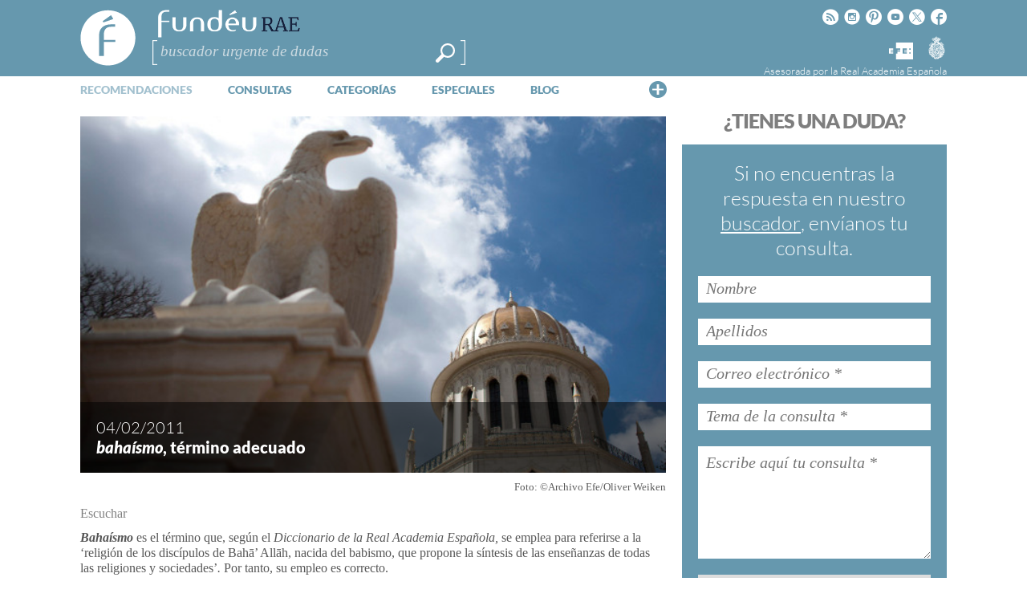

--- FILE ---
content_type: text/html; charset=utf-8
request_url: https://www.google.com/recaptcha/api2/anchor?ar=1&k=6LeqEhUUAAAAANIrwHpG9q7MLzswNZZnLOfA50E6&co=aHR0cHM6Ly93d3cuZnVuZGV1LmVzOjQ0Mw..&hl=es&v=PoyoqOPhxBO7pBk68S4YbpHZ&size=normal&anchor-ms=20000&execute-ms=30000&cb=5nm0odwtkvhs
body_size: 50473
content:
<!DOCTYPE HTML><html dir="ltr" lang="es"><head><meta http-equiv="Content-Type" content="text/html; charset=UTF-8">
<meta http-equiv="X-UA-Compatible" content="IE=edge">
<title>reCAPTCHA</title>
<style type="text/css">
/* cyrillic-ext */
@font-face {
  font-family: 'Roboto';
  font-style: normal;
  font-weight: 400;
  font-stretch: 100%;
  src: url(//fonts.gstatic.com/s/roboto/v48/KFO7CnqEu92Fr1ME7kSn66aGLdTylUAMa3GUBHMdazTgWw.woff2) format('woff2');
  unicode-range: U+0460-052F, U+1C80-1C8A, U+20B4, U+2DE0-2DFF, U+A640-A69F, U+FE2E-FE2F;
}
/* cyrillic */
@font-face {
  font-family: 'Roboto';
  font-style: normal;
  font-weight: 400;
  font-stretch: 100%;
  src: url(//fonts.gstatic.com/s/roboto/v48/KFO7CnqEu92Fr1ME7kSn66aGLdTylUAMa3iUBHMdazTgWw.woff2) format('woff2');
  unicode-range: U+0301, U+0400-045F, U+0490-0491, U+04B0-04B1, U+2116;
}
/* greek-ext */
@font-face {
  font-family: 'Roboto';
  font-style: normal;
  font-weight: 400;
  font-stretch: 100%;
  src: url(//fonts.gstatic.com/s/roboto/v48/KFO7CnqEu92Fr1ME7kSn66aGLdTylUAMa3CUBHMdazTgWw.woff2) format('woff2');
  unicode-range: U+1F00-1FFF;
}
/* greek */
@font-face {
  font-family: 'Roboto';
  font-style: normal;
  font-weight: 400;
  font-stretch: 100%;
  src: url(//fonts.gstatic.com/s/roboto/v48/KFO7CnqEu92Fr1ME7kSn66aGLdTylUAMa3-UBHMdazTgWw.woff2) format('woff2');
  unicode-range: U+0370-0377, U+037A-037F, U+0384-038A, U+038C, U+038E-03A1, U+03A3-03FF;
}
/* math */
@font-face {
  font-family: 'Roboto';
  font-style: normal;
  font-weight: 400;
  font-stretch: 100%;
  src: url(//fonts.gstatic.com/s/roboto/v48/KFO7CnqEu92Fr1ME7kSn66aGLdTylUAMawCUBHMdazTgWw.woff2) format('woff2');
  unicode-range: U+0302-0303, U+0305, U+0307-0308, U+0310, U+0312, U+0315, U+031A, U+0326-0327, U+032C, U+032F-0330, U+0332-0333, U+0338, U+033A, U+0346, U+034D, U+0391-03A1, U+03A3-03A9, U+03B1-03C9, U+03D1, U+03D5-03D6, U+03F0-03F1, U+03F4-03F5, U+2016-2017, U+2034-2038, U+203C, U+2040, U+2043, U+2047, U+2050, U+2057, U+205F, U+2070-2071, U+2074-208E, U+2090-209C, U+20D0-20DC, U+20E1, U+20E5-20EF, U+2100-2112, U+2114-2115, U+2117-2121, U+2123-214F, U+2190, U+2192, U+2194-21AE, U+21B0-21E5, U+21F1-21F2, U+21F4-2211, U+2213-2214, U+2216-22FF, U+2308-230B, U+2310, U+2319, U+231C-2321, U+2336-237A, U+237C, U+2395, U+239B-23B7, U+23D0, U+23DC-23E1, U+2474-2475, U+25AF, U+25B3, U+25B7, U+25BD, U+25C1, U+25CA, U+25CC, U+25FB, U+266D-266F, U+27C0-27FF, U+2900-2AFF, U+2B0E-2B11, U+2B30-2B4C, U+2BFE, U+3030, U+FF5B, U+FF5D, U+1D400-1D7FF, U+1EE00-1EEFF;
}
/* symbols */
@font-face {
  font-family: 'Roboto';
  font-style: normal;
  font-weight: 400;
  font-stretch: 100%;
  src: url(//fonts.gstatic.com/s/roboto/v48/KFO7CnqEu92Fr1ME7kSn66aGLdTylUAMaxKUBHMdazTgWw.woff2) format('woff2');
  unicode-range: U+0001-000C, U+000E-001F, U+007F-009F, U+20DD-20E0, U+20E2-20E4, U+2150-218F, U+2190, U+2192, U+2194-2199, U+21AF, U+21E6-21F0, U+21F3, U+2218-2219, U+2299, U+22C4-22C6, U+2300-243F, U+2440-244A, U+2460-24FF, U+25A0-27BF, U+2800-28FF, U+2921-2922, U+2981, U+29BF, U+29EB, U+2B00-2BFF, U+4DC0-4DFF, U+FFF9-FFFB, U+10140-1018E, U+10190-1019C, U+101A0, U+101D0-101FD, U+102E0-102FB, U+10E60-10E7E, U+1D2C0-1D2D3, U+1D2E0-1D37F, U+1F000-1F0FF, U+1F100-1F1AD, U+1F1E6-1F1FF, U+1F30D-1F30F, U+1F315, U+1F31C, U+1F31E, U+1F320-1F32C, U+1F336, U+1F378, U+1F37D, U+1F382, U+1F393-1F39F, U+1F3A7-1F3A8, U+1F3AC-1F3AF, U+1F3C2, U+1F3C4-1F3C6, U+1F3CA-1F3CE, U+1F3D4-1F3E0, U+1F3ED, U+1F3F1-1F3F3, U+1F3F5-1F3F7, U+1F408, U+1F415, U+1F41F, U+1F426, U+1F43F, U+1F441-1F442, U+1F444, U+1F446-1F449, U+1F44C-1F44E, U+1F453, U+1F46A, U+1F47D, U+1F4A3, U+1F4B0, U+1F4B3, U+1F4B9, U+1F4BB, U+1F4BF, U+1F4C8-1F4CB, U+1F4D6, U+1F4DA, U+1F4DF, U+1F4E3-1F4E6, U+1F4EA-1F4ED, U+1F4F7, U+1F4F9-1F4FB, U+1F4FD-1F4FE, U+1F503, U+1F507-1F50B, U+1F50D, U+1F512-1F513, U+1F53E-1F54A, U+1F54F-1F5FA, U+1F610, U+1F650-1F67F, U+1F687, U+1F68D, U+1F691, U+1F694, U+1F698, U+1F6AD, U+1F6B2, U+1F6B9-1F6BA, U+1F6BC, U+1F6C6-1F6CF, U+1F6D3-1F6D7, U+1F6E0-1F6EA, U+1F6F0-1F6F3, U+1F6F7-1F6FC, U+1F700-1F7FF, U+1F800-1F80B, U+1F810-1F847, U+1F850-1F859, U+1F860-1F887, U+1F890-1F8AD, U+1F8B0-1F8BB, U+1F8C0-1F8C1, U+1F900-1F90B, U+1F93B, U+1F946, U+1F984, U+1F996, U+1F9E9, U+1FA00-1FA6F, U+1FA70-1FA7C, U+1FA80-1FA89, U+1FA8F-1FAC6, U+1FACE-1FADC, U+1FADF-1FAE9, U+1FAF0-1FAF8, U+1FB00-1FBFF;
}
/* vietnamese */
@font-face {
  font-family: 'Roboto';
  font-style: normal;
  font-weight: 400;
  font-stretch: 100%;
  src: url(//fonts.gstatic.com/s/roboto/v48/KFO7CnqEu92Fr1ME7kSn66aGLdTylUAMa3OUBHMdazTgWw.woff2) format('woff2');
  unicode-range: U+0102-0103, U+0110-0111, U+0128-0129, U+0168-0169, U+01A0-01A1, U+01AF-01B0, U+0300-0301, U+0303-0304, U+0308-0309, U+0323, U+0329, U+1EA0-1EF9, U+20AB;
}
/* latin-ext */
@font-face {
  font-family: 'Roboto';
  font-style: normal;
  font-weight: 400;
  font-stretch: 100%;
  src: url(//fonts.gstatic.com/s/roboto/v48/KFO7CnqEu92Fr1ME7kSn66aGLdTylUAMa3KUBHMdazTgWw.woff2) format('woff2');
  unicode-range: U+0100-02BA, U+02BD-02C5, U+02C7-02CC, U+02CE-02D7, U+02DD-02FF, U+0304, U+0308, U+0329, U+1D00-1DBF, U+1E00-1E9F, U+1EF2-1EFF, U+2020, U+20A0-20AB, U+20AD-20C0, U+2113, U+2C60-2C7F, U+A720-A7FF;
}
/* latin */
@font-face {
  font-family: 'Roboto';
  font-style: normal;
  font-weight: 400;
  font-stretch: 100%;
  src: url(//fonts.gstatic.com/s/roboto/v48/KFO7CnqEu92Fr1ME7kSn66aGLdTylUAMa3yUBHMdazQ.woff2) format('woff2');
  unicode-range: U+0000-00FF, U+0131, U+0152-0153, U+02BB-02BC, U+02C6, U+02DA, U+02DC, U+0304, U+0308, U+0329, U+2000-206F, U+20AC, U+2122, U+2191, U+2193, U+2212, U+2215, U+FEFF, U+FFFD;
}
/* cyrillic-ext */
@font-face {
  font-family: 'Roboto';
  font-style: normal;
  font-weight: 500;
  font-stretch: 100%;
  src: url(//fonts.gstatic.com/s/roboto/v48/KFO7CnqEu92Fr1ME7kSn66aGLdTylUAMa3GUBHMdazTgWw.woff2) format('woff2');
  unicode-range: U+0460-052F, U+1C80-1C8A, U+20B4, U+2DE0-2DFF, U+A640-A69F, U+FE2E-FE2F;
}
/* cyrillic */
@font-face {
  font-family: 'Roboto';
  font-style: normal;
  font-weight: 500;
  font-stretch: 100%;
  src: url(//fonts.gstatic.com/s/roboto/v48/KFO7CnqEu92Fr1ME7kSn66aGLdTylUAMa3iUBHMdazTgWw.woff2) format('woff2');
  unicode-range: U+0301, U+0400-045F, U+0490-0491, U+04B0-04B1, U+2116;
}
/* greek-ext */
@font-face {
  font-family: 'Roboto';
  font-style: normal;
  font-weight: 500;
  font-stretch: 100%;
  src: url(//fonts.gstatic.com/s/roboto/v48/KFO7CnqEu92Fr1ME7kSn66aGLdTylUAMa3CUBHMdazTgWw.woff2) format('woff2');
  unicode-range: U+1F00-1FFF;
}
/* greek */
@font-face {
  font-family: 'Roboto';
  font-style: normal;
  font-weight: 500;
  font-stretch: 100%;
  src: url(//fonts.gstatic.com/s/roboto/v48/KFO7CnqEu92Fr1ME7kSn66aGLdTylUAMa3-UBHMdazTgWw.woff2) format('woff2');
  unicode-range: U+0370-0377, U+037A-037F, U+0384-038A, U+038C, U+038E-03A1, U+03A3-03FF;
}
/* math */
@font-face {
  font-family: 'Roboto';
  font-style: normal;
  font-weight: 500;
  font-stretch: 100%;
  src: url(//fonts.gstatic.com/s/roboto/v48/KFO7CnqEu92Fr1ME7kSn66aGLdTylUAMawCUBHMdazTgWw.woff2) format('woff2');
  unicode-range: U+0302-0303, U+0305, U+0307-0308, U+0310, U+0312, U+0315, U+031A, U+0326-0327, U+032C, U+032F-0330, U+0332-0333, U+0338, U+033A, U+0346, U+034D, U+0391-03A1, U+03A3-03A9, U+03B1-03C9, U+03D1, U+03D5-03D6, U+03F0-03F1, U+03F4-03F5, U+2016-2017, U+2034-2038, U+203C, U+2040, U+2043, U+2047, U+2050, U+2057, U+205F, U+2070-2071, U+2074-208E, U+2090-209C, U+20D0-20DC, U+20E1, U+20E5-20EF, U+2100-2112, U+2114-2115, U+2117-2121, U+2123-214F, U+2190, U+2192, U+2194-21AE, U+21B0-21E5, U+21F1-21F2, U+21F4-2211, U+2213-2214, U+2216-22FF, U+2308-230B, U+2310, U+2319, U+231C-2321, U+2336-237A, U+237C, U+2395, U+239B-23B7, U+23D0, U+23DC-23E1, U+2474-2475, U+25AF, U+25B3, U+25B7, U+25BD, U+25C1, U+25CA, U+25CC, U+25FB, U+266D-266F, U+27C0-27FF, U+2900-2AFF, U+2B0E-2B11, U+2B30-2B4C, U+2BFE, U+3030, U+FF5B, U+FF5D, U+1D400-1D7FF, U+1EE00-1EEFF;
}
/* symbols */
@font-face {
  font-family: 'Roboto';
  font-style: normal;
  font-weight: 500;
  font-stretch: 100%;
  src: url(//fonts.gstatic.com/s/roboto/v48/KFO7CnqEu92Fr1ME7kSn66aGLdTylUAMaxKUBHMdazTgWw.woff2) format('woff2');
  unicode-range: U+0001-000C, U+000E-001F, U+007F-009F, U+20DD-20E0, U+20E2-20E4, U+2150-218F, U+2190, U+2192, U+2194-2199, U+21AF, U+21E6-21F0, U+21F3, U+2218-2219, U+2299, U+22C4-22C6, U+2300-243F, U+2440-244A, U+2460-24FF, U+25A0-27BF, U+2800-28FF, U+2921-2922, U+2981, U+29BF, U+29EB, U+2B00-2BFF, U+4DC0-4DFF, U+FFF9-FFFB, U+10140-1018E, U+10190-1019C, U+101A0, U+101D0-101FD, U+102E0-102FB, U+10E60-10E7E, U+1D2C0-1D2D3, U+1D2E0-1D37F, U+1F000-1F0FF, U+1F100-1F1AD, U+1F1E6-1F1FF, U+1F30D-1F30F, U+1F315, U+1F31C, U+1F31E, U+1F320-1F32C, U+1F336, U+1F378, U+1F37D, U+1F382, U+1F393-1F39F, U+1F3A7-1F3A8, U+1F3AC-1F3AF, U+1F3C2, U+1F3C4-1F3C6, U+1F3CA-1F3CE, U+1F3D4-1F3E0, U+1F3ED, U+1F3F1-1F3F3, U+1F3F5-1F3F7, U+1F408, U+1F415, U+1F41F, U+1F426, U+1F43F, U+1F441-1F442, U+1F444, U+1F446-1F449, U+1F44C-1F44E, U+1F453, U+1F46A, U+1F47D, U+1F4A3, U+1F4B0, U+1F4B3, U+1F4B9, U+1F4BB, U+1F4BF, U+1F4C8-1F4CB, U+1F4D6, U+1F4DA, U+1F4DF, U+1F4E3-1F4E6, U+1F4EA-1F4ED, U+1F4F7, U+1F4F9-1F4FB, U+1F4FD-1F4FE, U+1F503, U+1F507-1F50B, U+1F50D, U+1F512-1F513, U+1F53E-1F54A, U+1F54F-1F5FA, U+1F610, U+1F650-1F67F, U+1F687, U+1F68D, U+1F691, U+1F694, U+1F698, U+1F6AD, U+1F6B2, U+1F6B9-1F6BA, U+1F6BC, U+1F6C6-1F6CF, U+1F6D3-1F6D7, U+1F6E0-1F6EA, U+1F6F0-1F6F3, U+1F6F7-1F6FC, U+1F700-1F7FF, U+1F800-1F80B, U+1F810-1F847, U+1F850-1F859, U+1F860-1F887, U+1F890-1F8AD, U+1F8B0-1F8BB, U+1F8C0-1F8C1, U+1F900-1F90B, U+1F93B, U+1F946, U+1F984, U+1F996, U+1F9E9, U+1FA00-1FA6F, U+1FA70-1FA7C, U+1FA80-1FA89, U+1FA8F-1FAC6, U+1FACE-1FADC, U+1FADF-1FAE9, U+1FAF0-1FAF8, U+1FB00-1FBFF;
}
/* vietnamese */
@font-face {
  font-family: 'Roboto';
  font-style: normal;
  font-weight: 500;
  font-stretch: 100%;
  src: url(//fonts.gstatic.com/s/roboto/v48/KFO7CnqEu92Fr1ME7kSn66aGLdTylUAMa3OUBHMdazTgWw.woff2) format('woff2');
  unicode-range: U+0102-0103, U+0110-0111, U+0128-0129, U+0168-0169, U+01A0-01A1, U+01AF-01B0, U+0300-0301, U+0303-0304, U+0308-0309, U+0323, U+0329, U+1EA0-1EF9, U+20AB;
}
/* latin-ext */
@font-face {
  font-family: 'Roboto';
  font-style: normal;
  font-weight: 500;
  font-stretch: 100%;
  src: url(//fonts.gstatic.com/s/roboto/v48/KFO7CnqEu92Fr1ME7kSn66aGLdTylUAMa3KUBHMdazTgWw.woff2) format('woff2');
  unicode-range: U+0100-02BA, U+02BD-02C5, U+02C7-02CC, U+02CE-02D7, U+02DD-02FF, U+0304, U+0308, U+0329, U+1D00-1DBF, U+1E00-1E9F, U+1EF2-1EFF, U+2020, U+20A0-20AB, U+20AD-20C0, U+2113, U+2C60-2C7F, U+A720-A7FF;
}
/* latin */
@font-face {
  font-family: 'Roboto';
  font-style: normal;
  font-weight: 500;
  font-stretch: 100%;
  src: url(//fonts.gstatic.com/s/roboto/v48/KFO7CnqEu92Fr1ME7kSn66aGLdTylUAMa3yUBHMdazQ.woff2) format('woff2');
  unicode-range: U+0000-00FF, U+0131, U+0152-0153, U+02BB-02BC, U+02C6, U+02DA, U+02DC, U+0304, U+0308, U+0329, U+2000-206F, U+20AC, U+2122, U+2191, U+2193, U+2212, U+2215, U+FEFF, U+FFFD;
}
/* cyrillic-ext */
@font-face {
  font-family: 'Roboto';
  font-style: normal;
  font-weight: 900;
  font-stretch: 100%;
  src: url(//fonts.gstatic.com/s/roboto/v48/KFO7CnqEu92Fr1ME7kSn66aGLdTylUAMa3GUBHMdazTgWw.woff2) format('woff2');
  unicode-range: U+0460-052F, U+1C80-1C8A, U+20B4, U+2DE0-2DFF, U+A640-A69F, U+FE2E-FE2F;
}
/* cyrillic */
@font-face {
  font-family: 'Roboto';
  font-style: normal;
  font-weight: 900;
  font-stretch: 100%;
  src: url(//fonts.gstatic.com/s/roboto/v48/KFO7CnqEu92Fr1ME7kSn66aGLdTylUAMa3iUBHMdazTgWw.woff2) format('woff2');
  unicode-range: U+0301, U+0400-045F, U+0490-0491, U+04B0-04B1, U+2116;
}
/* greek-ext */
@font-face {
  font-family: 'Roboto';
  font-style: normal;
  font-weight: 900;
  font-stretch: 100%;
  src: url(//fonts.gstatic.com/s/roboto/v48/KFO7CnqEu92Fr1ME7kSn66aGLdTylUAMa3CUBHMdazTgWw.woff2) format('woff2');
  unicode-range: U+1F00-1FFF;
}
/* greek */
@font-face {
  font-family: 'Roboto';
  font-style: normal;
  font-weight: 900;
  font-stretch: 100%;
  src: url(//fonts.gstatic.com/s/roboto/v48/KFO7CnqEu92Fr1ME7kSn66aGLdTylUAMa3-UBHMdazTgWw.woff2) format('woff2');
  unicode-range: U+0370-0377, U+037A-037F, U+0384-038A, U+038C, U+038E-03A1, U+03A3-03FF;
}
/* math */
@font-face {
  font-family: 'Roboto';
  font-style: normal;
  font-weight: 900;
  font-stretch: 100%;
  src: url(//fonts.gstatic.com/s/roboto/v48/KFO7CnqEu92Fr1ME7kSn66aGLdTylUAMawCUBHMdazTgWw.woff2) format('woff2');
  unicode-range: U+0302-0303, U+0305, U+0307-0308, U+0310, U+0312, U+0315, U+031A, U+0326-0327, U+032C, U+032F-0330, U+0332-0333, U+0338, U+033A, U+0346, U+034D, U+0391-03A1, U+03A3-03A9, U+03B1-03C9, U+03D1, U+03D5-03D6, U+03F0-03F1, U+03F4-03F5, U+2016-2017, U+2034-2038, U+203C, U+2040, U+2043, U+2047, U+2050, U+2057, U+205F, U+2070-2071, U+2074-208E, U+2090-209C, U+20D0-20DC, U+20E1, U+20E5-20EF, U+2100-2112, U+2114-2115, U+2117-2121, U+2123-214F, U+2190, U+2192, U+2194-21AE, U+21B0-21E5, U+21F1-21F2, U+21F4-2211, U+2213-2214, U+2216-22FF, U+2308-230B, U+2310, U+2319, U+231C-2321, U+2336-237A, U+237C, U+2395, U+239B-23B7, U+23D0, U+23DC-23E1, U+2474-2475, U+25AF, U+25B3, U+25B7, U+25BD, U+25C1, U+25CA, U+25CC, U+25FB, U+266D-266F, U+27C0-27FF, U+2900-2AFF, U+2B0E-2B11, U+2B30-2B4C, U+2BFE, U+3030, U+FF5B, U+FF5D, U+1D400-1D7FF, U+1EE00-1EEFF;
}
/* symbols */
@font-face {
  font-family: 'Roboto';
  font-style: normal;
  font-weight: 900;
  font-stretch: 100%;
  src: url(//fonts.gstatic.com/s/roboto/v48/KFO7CnqEu92Fr1ME7kSn66aGLdTylUAMaxKUBHMdazTgWw.woff2) format('woff2');
  unicode-range: U+0001-000C, U+000E-001F, U+007F-009F, U+20DD-20E0, U+20E2-20E4, U+2150-218F, U+2190, U+2192, U+2194-2199, U+21AF, U+21E6-21F0, U+21F3, U+2218-2219, U+2299, U+22C4-22C6, U+2300-243F, U+2440-244A, U+2460-24FF, U+25A0-27BF, U+2800-28FF, U+2921-2922, U+2981, U+29BF, U+29EB, U+2B00-2BFF, U+4DC0-4DFF, U+FFF9-FFFB, U+10140-1018E, U+10190-1019C, U+101A0, U+101D0-101FD, U+102E0-102FB, U+10E60-10E7E, U+1D2C0-1D2D3, U+1D2E0-1D37F, U+1F000-1F0FF, U+1F100-1F1AD, U+1F1E6-1F1FF, U+1F30D-1F30F, U+1F315, U+1F31C, U+1F31E, U+1F320-1F32C, U+1F336, U+1F378, U+1F37D, U+1F382, U+1F393-1F39F, U+1F3A7-1F3A8, U+1F3AC-1F3AF, U+1F3C2, U+1F3C4-1F3C6, U+1F3CA-1F3CE, U+1F3D4-1F3E0, U+1F3ED, U+1F3F1-1F3F3, U+1F3F5-1F3F7, U+1F408, U+1F415, U+1F41F, U+1F426, U+1F43F, U+1F441-1F442, U+1F444, U+1F446-1F449, U+1F44C-1F44E, U+1F453, U+1F46A, U+1F47D, U+1F4A3, U+1F4B0, U+1F4B3, U+1F4B9, U+1F4BB, U+1F4BF, U+1F4C8-1F4CB, U+1F4D6, U+1F4DA, U+1F4DF, U+1F4E3-1F4E6, U+1F4EA-1F4ED, U+1F4F7, U+1F4F9-1F4FB, U+1F4FD-1F4FE, U+1F503, U+1F507-1F50B, U+1F50D, U+1F512-1F513, U+1F53E-1F54A, U+1F54F-1F5FA, U+1F610, U+1F650-1F67F, U+1F687, U+1F68D, U+1F691, U+1F694, U+1F698, U+1F6AD, U+1F6B2, U+1F6B9-1F6BA, U+1F6BC, U+1F6C6-1F6CF, U+1F6D3-1F6D7, U+1F6E0-1F6EA, U+1F6F0-1F6F3, U+1F6F7-1F6FC, U+1F700-1F7FF, U+1F800-1F80B, U+1F810-1F847, U+1F850-1F859, U+1F860-1F887, U+1F890-1F8AD, U+1F8B0-1F8BB, U+1F8C0-1F8C1, U+1F900-1F90B, U+1F93B, U+1F946, U+1F984, U+1F996, U+1F9E9, U+1FA00-1FA6F, U+1FA70-1FA7C, U+1FA80-1FA89, U+1FA8F-1FAC6, U+1FACE-1FADC, U+1FADF-1FAE9, U+1FAF0-1FAF8, U+1FB00-1FBFF;
}
/* vietnamese */
@font-face {
  font-family: 'Roboto';
  font-style: normal;
  font-weight: 900;
  font-stretch: 100%;
  src: url(//fonts.gstatic.com/s/roboto/v48/KFO7CnqEu92Fr1ME7kSn66aGLdTylUAMa3OUBHMdazTgWw.woff2) format('woff2');
  unicode-range: U+0102-0103, U+0110-0111, U+0128-0129, U+0168-0169, U+01A0-01A1, U+01AF-01B0, U+0300-0301, U+0303-0304, U+0308-0309, U+0323, U+0329, U+1EA0-1EF9, U+20AB;
}
/* latin-ext */
@font-face {
  font-family: 'Roboto';
  font-style: normal;
  font-weight: 900;
  font-stretch: 100%;
  src: url(//fonts.gstatic.com/s/roboto/v48/KFO7CnqEu92Fr1ME7kSn66aGLdTylUAMa3KUBHMdazTgWw.woff2) format('woff2');
  unicode-range: U+0100-02BA, U+02BD-02C5, U+02C7-02CC, U+02CE-02D7, U+02DD-02FF, U+0304, U+0308, U+0329, U+1D00-1DBF, U+1E00-1E9F, U+1EF2-1EFF, U+2020, U+20A0-20AB, U+20AD-20C0, U+2113, U+2C60-2C7F, U+A720-A7FF;
}
/* latin */
@font-face {
  font-family: 'Roboto';
  font-style: normal;
  font-weight: 900;
  font-stretch: 100%;
  src: url(//fonts.gstatic.com/s/roboto/v48/KFO7CnqEu92Fr1ME7kSn66aGLdTylUAMa3yUBHMdazQ.woff2) format('woff2');
  unicode-range: U+0000-00FF, U+0131, U+0152-0153, U+02BB-02BC, U+02C6, U+02DA, U+02DC, U+0304, U+0308, U+0329, U+2000-206F, U+20AC, U+2122, U+2191, U+2193, U+2212, U+2215, U+FEFF, U+FFFD;
}

</style>
<link rel="stylesheet" type="text/css" href="https://www.gstatic.com/recaptcha/releases/PoyoqOPhxBO7pBk68S4YbpHZ/styles__ltr.css">
<script nonce="gKmpJNyNLKOW8HoiukQsvA" type="text/javascript">window['__recaptcha_api'] = 'https://www.google.com/recaptcha/api2/';</script>
<script type="text/javascript" src="https://www.gstatic.com/recaptcha/releases/PoyoqOPhxBO7pBk68S4YbpHZ/recaptcha__es.js" nonce="gKmpJNyNLKOW8HoiukQsvA">
      
    </script></head>
<body><div id="rc-anchor-alert" class="rc-anchor-alert"></div>
<input type="hidden" id="recaptcha-token" value="[base64]">
<script type="text/javascript" nonce="gKmpJNyNLKOW8HoiukQsvA">
      recaptcha.anchor.Main.init("[\x22ainput\x22,[\x22bgdata\x22,\x22\x22,\[base64]/[base64]/[base64]/[base64]/cjw8ejpyPj4+eil9Y2F0Y2gobCl7dGhyb3cgbDt9fSxIPWZ1bmN0aW9uKHcsdCx6KXtpZih3PT0xOTR8fHc9PTIwOCl0LnZbd10/dC52W3ddLmNvbmNhdCh6KTp0LnZbd109b2Yoeix0KTtlbHNle2lmKHQuYkImJnchPTMxNylyZXR1cm47dz09NjZ8fHc9PTEyMnx8dz09NDcwfHx3PT00NHx8dz09NDE2fHx3PT0zOTd8fHc9PTQyMXx8dz09Njh8fHc9PTcwfHx3PT0xODQ/[base64]/[base64]/[base64]/bmV3IGRbVl0oSlswXSk6cD09Mj9uZXcgZFtWXShKWzBdLEpbMV0pOnA9PTM/bmV3IGRbVl0oSlswXSxKWzFdLEpbMl0pOnA9PTQ/[base64]/[base64]/[base64]/[base64]\x22,\[base64]\\u003d\x22,\x22TxNPNcKLwqDDqGgVXnA/wpcsOmbDoXHCnCliacO6w7MLw7nCuH3DkWDCpzXDm2DCjCfDocKXScKcbhoAw4AmIyhpw4MRw74BNcKfLgEXfUU1JB8Xwr7Cm0DDjwrClMOcw6Evwpocw6zDisKKw4dsRMKTwofDh8OQJQ7CqHTDhMKfwpZvwoskw7EzLU7CgElww404dzzCmMOfB8ORck/DsEUYFsOPwrwRQ2InN8O2wpfCvA8awrfDtMKsw73CnsOoNy5wRsK4wonCgsO6dArCq8OFw4PCsSLCgMOYwpTClcKIwphgNxXClsKzY8OdehTDtMKiwrPCozAJwrPDoUgGwqrChiYVwq/ClcKKwolcw5IBwovDo8KoQcOEwrfDn21Cw7sfw61Zw6jDnMO4w7Y9w4d9LcOKERPDm3XDl8K4w54Rw45Ew4YSw78xVCxwKsKSMsKuwpsiGmvCtgrDs8OjXVgfJ8K0PlxTw5kKw5HDvMOYw6rCucKCC8KqXsO/YVXDrcKDDcKLw5jCqMKGIMOfwpDCln3Dk1rDkyXDgB8uAMKYMcOrXBfDtMKtBXYuw6jCnhTCuFEtwq/DicKiw60KwpjCrMOdOcK/FsK5AsOww6QOEQjColRtVxrCm8OWXzI9L8K2w540wqMTSMOZw7Bhwqh3wpJmAsOZEcKJw5ZCfwNrw7VHwrfCpsOUS8OWTjjCnsOiw59Yw5XDuMK/fMO9w6bDjsOLwrQIwq7CjsOVN0vDpHQzwrfDqcOoWXZDWcOuH23DkMK8wrxcw4XDtsOHwrA5wqTDoFF8w4N0wpoRwq8OTB/Cr33CkUzCjEjCucO5bFbClmMWesKkfzvCmsO6w6YVGD9LU215EsOqw6TCk8ORAGzDiR89DlMyL2bCkw5xRggeWREqcMKiKmPDncORNMKHwpvDjcK4XEgqURjCo8OuYcKEw5/DrlnDnG3DtcOLwqrCsHBMIsKzwp3ClgXCtW/CvsKTwrTDqMOeT2RvJFDDnVEPUB5iN8OFwp3DqGxrRRlnaQ3Ch8KIbsOGP8OCEMKMBcO3wpdqZRHDq8OJL0DDn8K0w4gWFcOkw4dswpHCokVewpLDhxIsPsOPesOJXMOgRkPCk1XDiT9/woHCvgvCsHM2AXjDhsKULcOiejvDuEdVE8KBwrFNNh3CkwBXw45sw4/DnsOtwrNVHnjCuzPCgzwpw63DjikGwpHCnEtKwq7CjV1Hw6TCnD8lwoAhw4MkwotEw4lXw4MXNcKawp7DnVHCn8ObZMKQQ8K1wqjClTdXZzUNeMOAw5DCoMO6IsKSwplOwqIFCy5Owp7CvX9Dw6PCsyh6w6/Cu2Bpw4UUw5vDuBEDwrYjw7DCncKmTGjDtidxfcOZYsKXwpnCkcOgUB8iGMO9w7rCoA7CksKOw7fDmsK0Y8KSOjkAZwNYw5rChF8/[base64]/CsMOVRMO5w4gYwpvCksKncWIVUhQsIsKhwpDCqnjDq0vCqRUcwqYDwrDCicOVK8K7LjfDnm0Jb8K6woLCgVN2eTMBwofCuVJPw694eVXCrzfCq0cpG8KPw7TDh8KZw4oTL3zDrsOrwqDCucOJNMO+UsO/[base64]/CrcOMw5DDpAtYFMOSw6JOThIYwqfCo8Kowp/DhMOOw6PCtsOxw4TDm8KmUHUxwrjCmSxIMQXDvcO+XsOjw57Dj8Kmw6VIw5HCn8KxwrzCssKqAGXDnwRxw5bCr3/[base64]/[base64]/[base64]/w7A5w5XClVzCgMKnU8Kbw7AwaEpPw6E1wo57eW9/RcKvw69awqLDhC8Uwp3Cp2vCplHCrDNiwovCv8KZw5bCphZgwoFjw7BpIsOCwqbCvcOtwqDCp8K+WB8ZwpvCnsKXdCvDrsONw48Rw4rCv8KAw5FkW2XDvcKrNS7CpsKuwronRygOw61qH8O5w4fCn8O/IlguwrofZ8O1wpNrAmJiw4FkdW/[base64]/wqNbJH5mBcK4KMOAw5gBwqAFX8K3wrwIdiMBw4tPdsOwwpIdw5vDqXE8STXDgMOHwpHCk8O9WDDCpcOOwrcqwqBhw4ZSIsO0Q0RdOMOuScKxGcO4KBTCrE0Fw4jDk3Q/w5c8wpAhw63CmVUnKMOgw4vDpX4Bw7fCiGzCksKQFl7CncOFBkE7W3kKDsKtw6nDrznCicOCw4jDml3Dg8OsRAHDsiJvw7pNw55owojCkMK1woooXsKWWznCsDPDoDTDhATDm3sYw4XDm8KqHywMw48DYsOpwrB0Y8OuXmZ3bcKuI8OCQMO3wp/CgD7CsVUwEsOnARTDoMKiwpPDpk1Iwq17GsO4BcKcw4zDkTsvw6rDrmkFw6XCjsKMwobDm8OSwovComnDjCt5w5HCsg/CosKFGUcDw7fDpcKUJGPCtMKGw5kDAkXDo2HDpMK+wqLDiiAgwqjChC3CqsO3w5Y3wp8Fw5TDsRMOR8Kqw7jDjlYfPsOpUMKFKzrDr8K1aBLCjcKWw4c2wpssYwDCosOHwok+DcOLwpYjIcOvasOpLsOGDDFQw7MGwoZYw7nDsmvDkT/CtsOBw5HCjcK/K8KFw4XDoQ7Ck8Oke8OFFmkdFmYwYcKEwqXCrBoEwrvCpHXCqAXCrF1swqXDgcKXw68qHGYmw6jCulrDkMKrCBgpw41qOcKCw6UYwo1mw7/DvlHDpnRww6M6wqcrw4PDuMOywo/Cl8Odw6wNM8ORw6jCn37CmcKSdVvDpkLCscO4Ql3CtcKUOSXCjsO7w45qBh1FwrTDhjFoDsO1WcO9wovCmRrCj8O8e8OjwpHDuCdyHgXCuy7DosKjwpUNwqLCh8Oqwr/CrDLDmMKOwofCryofw77CnwfDlMOUGhkYFEbDscO5UBzDmsKNwpIFw4/CmGQLw5dyw6LDjADCvcO8w4fClcOKB8OpOMORNcORB8KCw5VnW8Oxw5/Ch2BmUMKbB8KCYcKSOcOmKz7CjsK6wpQPWBjCryDDuMOOw5bCjhQOwq0MwoTDhB/CmiZZwqLDqcKhw7rDgWZzw7VHH8KlH8ONw5x5QsKTLmcyw5PCpyzDs8KYwq8YE8K7CwkRwqQCwoYFIBbDnjVDw5QTw44Qw5zDu3PCpXddw5bDlTQdCGvDllBywqnCimrDqnTCpMKJSXNHw6TCmwPCiD/Dh8KxwrPCqsKlw6lwwp10RhnDg2VHw7TCgMKgD8KUwq/CpsKPwoEiOcOkNcKiwpNkw4sTWwYhZxnDjcKYw4zDvB/Cv2/DuFXDtWciWwAyQinCiMKPc28Nw63Cm8KGwrZNJMO2wrV6SDPCpFwtw5LCrsO2w73DrAk8YhfChmlQwp82H8OZwrTCpjLDl8Oyw6s0wpQXw61Lw7oOwqnDksOCw7XDpMOsCMK/w69lwpPCpDwibsOiRMKlw6TDr8Kvwq3ChcKTN8Kdwq/DvHVEwpk8w4gXeUzCrlDDo0ZpVhlVwol1FMKkAMOow7gVFcKTOcKIYi4fwq3CjcOewobClkvDsRDDk3ZUw65ewoNawqDCkixLwpPChzQHBsKBw6JbwrPCscK7w6wdwosvO8KEA0zDumEKJMKADS0Hwq/CoMOjP8OZMHocw5ZZZcKLdMKZw7ZIw6HCk8OHXwU/[base64]/Ds0/DhDTDg2USw4DDl8Ksw6nDrcKNw6jCrA4Nw6g/[base64]/CqEM8YzrCnsK8wpnDgWZNwol/wprCl3l4w6jDonLCvsOkw6ZTw7zCqcOLwpscI8OcRcOww5PDvsO3wp02TlAOwotew4PCr3nCqBAyHhgkFi/[base64]/[base64]/CqzAjw43DqGbCsxbDqsKMwqlXwqbDiMOfw6w2w4HDvMKaw77Dv8OJEMO9MV7CrlM7wpjDg8OBwqpjwrvDn8Omw70nBQjDocOxw6Akwql+wpHCvQNPw6EJwp7DjmNOwphfEkDCmMKIw6YnMHxRw7fCi8O/[base64]/ChcKsO110GCEvf8K2wpE8PiDDmyF1w7rCm0FKwpZywoLDhMO9fMOhw4fDrsO2MXfCl8K6HsK2woM5wrPDn8KqPV/[base64]/DpsOfB8OJO1DDvk/[base64]/Do3sdcsKeW8OWw5Y5w7lhMQp4wp9jw749UcOINMKpwpRLSsOyw4PClsKkIghVw6tqw6rCsBFSw7zDisKBHh/[base64]/CjsKOTikaw4wywr1ADRFwfcKadCvDrsO3w5/CtsKawrTDoMOwwpjClT/[base64]/Dq8OjTW9LUE99wr/CtR9lbMKLOcOhKsODwpARwr3Cvy19wrc8wrJTwpNOfUMDw60nClgyBMKbA8OmEkMqwrDDpsKnwq3DozYtL8OVZmvDs8ODKcOdA0vCpMOww5kUYcOnEMK1w4Z3MMObW8O3wrI7w51Hw6vDscOLwp/ClBTDjsKpw5cuN8K3JMKwQsKdUW/[base64]/fcOkOBZ1dgJ4w5fCl8KQLDbDh8Okw7rDusOyd2ENRQzDqsOSVsO8aHw3W10dwrzCpB0pw6HDoMOJFQMAw47Cs8K2w7hjw5cew5bChllZwrIDFRZTw6zDvsK0wqbCrnjDuCBAasKwKcOgwoDCtsOmw74sQEZ/ZSNNS8OZQcKLMMOUAn/Ci8KOVMKZD8KcwpTDvzfCggwTbVgyw77DkcOPCSjCqsKlCGbCksKkCSHDuQbDknXDrBPDoMKjw484w4HCqlppU1DDjMOMIsKqwrFNKGDCisKnJBU2wqkfDRUyL0EWw7fCssOxwol9w5jCvsOCA8OgI8KgNw3DnsKwLMOzOcOMw7hFcg/[base64]/[base64]/CiHLDkMKmHTrDgsO6BMOaHsOYEAo2w5zClx7DvA0Pwp/DkcOGwrt5C8KOGSpvLsK6w7UKwpnCqcKKGsKNIUlIw6XDjj7DuFAvdwrDnsKYw41Ew7h4w6zCm2/[base64]/Dq8OXwq84EcKgUcOLw4zDgMKWw7Bcwp7DvMOeQDAuFitUw4JzSnA1w54Gw5EkXXbDmMKDw6V1woJTTmPCvsOWYh3DnzEFwrfDmcK6cjXDpXoPwqnDo8KCw4zDlMKvwqgMwoJIE0oPMMO/w7XDo0jClmxKVhzDncOuc8OiwrPCjMOzwq7CtsOcw47CkA9GwqJuAMK3FsOjw7nCh0Y1woc6UMKAOcOcw53DqMOywpgZG8KhwogJAcKRdi94w6bCqsO/wq3DrQwzRV43b8KowrnCuxoHw5lED8OKwpozWcK/w4TComBuwp5AwrVbw5p9worCkBDCvcOqLlXDuErCqsOAS0zCqsKgOS7CqMO0JGUIw47Dq1/DlcOqC8KHYz/Dp8KQw5/DiMOGwqfDvmZGL1YFHsK1UnAKw6ZdeMKbwrhtCStjw53Cn0UqeRFww67DqsOvG8K4w4Vlw4Bqw7kBwr/DkF5RKTh/dShoJkHCqcOhYxYOZ3TDmnfCkjnDqMObIXthI1IHXsKCwp3DrFxdKTsxw4/DocOBPMO2wqNQTMOnGkgjZEnCmMKTVwbCsQQ/a8K1w4fCn8OoPsKQGMOBDRLDtcOUwrfDuSXDlGxJVMO+wrrDssOSw6d2w4gZw7nCoUHDiy5gBMOTwqXCiMKGMSROdsK3w74JwpTDvUnCj8KAVWEww7cgw7NMfMKdaihIecOoccK5w7PDiz9Jw65Rwp3DnTkCwpoZwr7DuMKZYMOSw7jDthg/w6NTDhgcw4fDn8Kiw6/DqMKVflbDhGfDjsKjSDlrKW/[base64]/DhcOYPsOWBXjDpMODJhvDojDDmMOaPMKKJy/Cg8KQS30wTy55esOzYhVLw6gPXcK/w7gYw5nClHNOwrjCjsK1woPDocK0NcOdUzRtFCwHTz3DjsOdM2Z8LMK7K2rCjMKIwqTDsTAdw7jCj8O7RykbwosfMMKaaMK5RXfCt8KVwq4VPl7Dm8OvGcK6w4p5wr/DogvCnTfDlAFNw51FwqzDisOewrk4C3XDucOswojDnBJZw6jDg8K+HsOCw7LDtAjCiMOIwp7CrsKdwoTDrMOaw7HDq1vDicO8w6VGTgRjwoDCpsOywrXDnyooGz7DuGBSH8Oic8K/w5zCi8KIwqUIw7hHM8OrKDXDkBPCt27CmcOXZ8Ogw7dxbcOsfMORw6PCk8K/[base64]/CucKHw4rCjsKYw7x1cMKWw7swe8OtYkU+QDPCsk/Dm2fDosK7wqrDtsKdwo/Ci1xwHMOZGhHDp8Ktw6BuB1DCmlPColLCpcKfwq7DlsKuw6s8b1rDrAzCq198KcKnwqTDjXXCqH/CqWlANMOVwpkIAR0OD8KWwpgvw5fCtsKKw7Vxwr7DkA0+wr/[base64]/wogFwo/CpMKBw5PCki3DoXbDq8KhCgTDiMK/dsOFP8KwBMK9aAfDlsOAwoITwrHCq0hvMgvClcOVw7oAdcKzZEvDiTbDtXg+wrlcVQhvw6UwWcOkMVfCl1TCosOIw7d1wpsaw53DoU7CqMKowr8/w7VZwrZQw7ppRCDDgcKpwoInWMKdScOlw5pRUjJlaRUABMKZw5w4w4fDqQoQwqDDsGcYYMOhBsKsdsKifcKww6wPK8OXw6wkwqzDrQx+wqg/M8K2w5A3OzJ/wqwmDHHDi3dow4R/KcKLw7/CqcKYODFZwoxuGgPCpx/DqcORwoUBwogAwojDrnjClMKXwp3DgMO6Zj5fw7fCuHTCksOqRjPDnMOVIMOpwpbCgznCocO/[base64]/DmcK/RVbCt8KKw54Yw40vH0V3CcODWAx5wrXCgsO/[base64]/w50cSMOTU8OxMMKOTsORG8OFQMKVL8KrwrYCwqsmwoMNwoBYXsOLf1zDrMKTazEgRTQGOcOgOcKAJMKpwq5qQVXCh2rCuH/DlcO5w5dYZxbDr8KhwqPDocOSwonCq8KOw5xvBcOAJk8Twr/CrcOAf0/CrgZjRsK4B0zCpcKZwqZ+SsKAw6dGwoPDg8OZEU84wpzCnMKiJGgcw7jDsxrDrWDDocKECsODeQcIw53DqQLDjSTCrBh4w7VODMO/wp3Doj14wp1cw5UhfsOPwrkCQj3Cv2fCiMKdwpxBccKxw7MYwrJ/[base64]/wo7CllvDkcO2XAvChMO2KFfDr8OLX3xTXsKJSMOwwofCmMO2w4bCn244LXbDgcKxwrhCwrfDu1/Cp8Kcw4bDlcOKw7wdw5bDoMK0RwPDsSQBDxnDijBBw7J5A07DmxfCr8KraR3Dl8Kew447AiJUO8KNdsKyw4vDs8OMwp7CtBVeUQjCvcKjeMKRwqZxXVDCu8KswqvDgRcJYDbDlMKcUMKmwp7CjApLwrVBw53Cj8ODc8OVw43CgQPCjgUiwq3CmjwUw4rChsKxwr/DkMKsAMOQw4HCjErCoRfCim9rwp7DtV7CgsOJLFY6HcO2wprDiH9oPzfChsOFHsKDw7zDvBDDrcK2LMOGCz8XR8O/[base64]/CuABuU0XDvV3ChwHDuMOpFjPDqMKrw7zDs091w5JZw6rCpzzCoMKmP8OAw5fDusOVwoPCtTphw6bDvxBzw5/DtMO/[base64]/R8ODFcKCwpcZw7M7wrHDszzDncKeFQ5cwrPDgTfCnj3CpQLDrE7DtUzCpMONwpAEbsOnQCMXA8K0QsOAMTpEB17CjS7DsMOjw5rCqQxtwrMyFk89w4ZJwr9VwqLDmTzCllIYw4YORXfCtsKWw4TClMO/N1BAfMKvH3UGwp51ZcK7W8OuYsKIwpR4w4rDv8OHw5BRw4MqX8OMw6rCumTDojBGw6LCmcOAAcKvwroxIwnDkATCs8KJB8O3JsK4EyzCvVUiJ8Ktw77CocOPwpFUw6nClcK5I8KKL3BtWsK/LS0vbn3ChMKTw7gqwrjCsizDucKYdcKIw5sYAMKTw7TCkcKQZDTDlU/Cg8KRcMOSw63ClhvCrgomAMKKC8OLwobDjD7DmcOEwozCoMKaw5gTJAjDhcOAJkt5S8KHwo1OwqV4wr/DpE0dwoB5wqDCi1dqS1EHXGfCqsOnb8KjSwwUw7k2b8ORwrsBT8Kxw6caw5fDjD0gesKKMlh3JMOeSEvCkmzCu8OhdUjDpEIhw7V+DTZbw6vDhwrCrnx+F0Isw7PDjClgwpZmw4tVw5djP8KWw4/[base64]/CjU1HIBd7UhjCkETDvnnDsw3DngM3bSJnasKbJyTCn1vCpUbDksK2w5vDhMORK8KZwr46eMOsNMOawo/CoknCkA5nG8KGwrc4XnoeBlhUNsOCTnXDsMKew7IRw6F9wrBrJynDogXCgcO4w5PCsV4Xw47CkWx8w4DDkTjDgjEiPxXDu8Kiw4/CrcKQwo5/w4nDlz/[base64]/[base64]/CiMKhwqNjecK7LS53d8K6Q0ocwpJPwrLCk2FxcDXCkxPCkMOeJcO3w73Ds3FEI8KfwrFsbcOeBQzDl14qElAQDH/CpsOkw4vDmcKJw4nDosOjccOHR3BKwqDCvVJFwosreMK/Zi/CtcK2wojCjcOxw43Ds8OGJ8KbHMOEw7fCmivCgMKuw7ROV2ZFwqjDu8OgasO/[base64]/CpA5pfW3Dp8Ojw7fDoMO1w6jCn8OVwrbDgTvCgmhiwqVmw7DDmcOuwpLDusOSwrHCqQPDiMODMUtebilWwrbDuDDCksKTcsO7WcOUw53ClcOZKMKPw6/[base64]/DsTYPw7Yzw54Kw6R8Il1Iw4PDgcKvVR9bw4NzXzBHYMKjZ8Otwo4eQzDDuMO6QifCjHo8cMKgHG7DisOoLsOvCxxeSxfDtMKUQHRYw6/CvwjDiMOCIhjCv8KDJVhRw6BxwroYw7YCw71oQ8OsMxzDhMKjOMKGAXBcwp3DtxbCl8Kyw6tTwo8NfMO9wrdew5xIwrfDsMOZwq81TXdYw5/DtsKQUcK4fQrCoRFLwp3CjcKyw7USAhopw77Dp8O+QxF8wrPDgsKFfsOqwqDDvkd6U2nClsO/VcKOw6PDlCbDl8O7wpnCscOgVV9bbMKZw4wxwozDhsO2wrjCiDfDk8KOw64wcsOGwoh5AcKpwq56M8KcPsKDw5xkPcK/[base64]/Dj8O/TsKeLAUhOMOjc8K7Gx/Dv0nDqHZuOMOdw5rCjMOTwp/DgTPCq8O9w7bDnxvCvyBNw5YRw5AvwrNkw4DDq8KYw5jDtsO6w44ReiRzdnrChcKxwrElD8OWa31Wwqciw5/[base64]/UF7CpxN/wr0OAcOIw4rDmEHCgcK/bRjDgsKCRFjDrsOUIBbCiwPCulMIMsORw7oCw4rCkwzDqcKaw7/DosKaU8Kewq5wwr7Cs8Ovw4d1wqXDtcKxa8Kbw5AYY8K/Zj5YwqDCvcK7wrhwMCTDmB3CoQIjJzgdw5LDhsK/wqfCosOvTcOQw4HCiUh8DcO/wq4/wp/DncKRJg7Du8KSwq7CqigIw4fCnEg2wqcDO8Krw4QrGcOdbMKoLMOeDMOow4fDlzPDq8OoFkQePnjDnsOuV8KpPnU/Bzggw5YWwopXbMOPw68Qa1FXb8OTTcO4w7/Duw3CvsOdwr/DsSPDkzPCoMK/AsO1wp9JUsOdbMK0ek3ClsOkwqfCuHh5wpPCk8KPdS3CpMKjwpDChxfDhcKXZHdvw6hGJsKJwrI7w5vDmRXDtSlaV8OEwplnE8KbfVTCgB9Kw6XCicODP8KBwo/[base64]/woXDuMKVwr1Yw5jCncOze8O5w6jDvR3Ch8O9IsOOw7fDikrClA/[base64]/DsO4Y0gkW8Odw6sMVCbDuEHCtgoaDiEcw7DDq8KLRsKfw5g/AcO8wq44K0vCnhPCnzdYwrJowqLDqjXDlMOsw7vDvQLCpGrCiDUDKcOcccK7wqoZTHfCoMKfMsKawr3CojoGw7TDp8K/[base64]/w6vCnMKNXMK5MsKcw7zCtsOhFMKaXMK5w6vCgMO/[base64]/wrYxwrd+wpfCsMOwN8K+w5Yow7h/[base64]/e3DCllg7AcKHfCo1d2hXJwpNOcOuwofCpMKHw6hCw4Y/a8KAF8O9wol5wrnDr8OKMS4uP2PDqcOfw5pIQcKDwrLDgmpuw5nCvTHCucK0TMKlw7FhKGEeBANFwrlsejTDk8KtO8OGWsKDLMKAw6PDmMObZllAEibCoMOLVyvChXzDmTgZw7hdI8OTwpt5wprCtVNnwqXDp8KYwqBVP8KNwoHChlDDpMO/[base64]/N11HFh/DkBzDv8OGG8OOw64Gw7lgesOww4I9KsOFwp8hATPDjMKdBsOOw5vDq8OJwqzClmjDhcOJw5Z/OMORS8KPZQHCgy3Co8KfOUbDhsKKJsKnFEfDlsKKGxgywo/DrcKiIMOAHnrCoC3DtMK+wovDsGs4UUsZwp0swqAEw5LCthzDicOPwrPDgzAJGFk/w4kCLwU3I2/[base64]/DiBLCk3bCiMOuwp86wrXCmkjCtgdgBcOmw7bDnMOyJBjCnMO3wrYQw5jCpBbCq8OjQsORwoTDnMKGwpsPEcOGC8KLwqTDmh3DssOfwrrCqlTDuRwKYMO6acKIXcO7w7gnwqHDsAsVE8Ksw6XCiFQGN8KewpXCocO0dcKAw5/DssKSw5t5SF56wq0HLMKZw4TDmB8QwrnDsnbCrBHDlsOkwp4idcKzwo5pLxNdw5rDsURkT0kXWsKEecKMKQLColrDpSkpKUYRw6bCiSUMF8OeMcOlRjnDo2lfHMK5w6wkTsOLwpxGXsOswrLCs0hURWhpGT0YFcKZw6LCvsK5XsK0w6FJw4/[base64]/[base64]/WyfDv0ZlQEtWw7kkd8KhwplMwoPDpBsUI8OIYnh/fsKCwr/[base64]/Cii7CmlnDkcKGdcOabMOEH8K1wpFsw5VSEBDDksOVPMKoSixqbcOfOcKRw6nCiMOVw7F5YkrCpsOPwptVbcKtwqDDrknDmxFgwrsqwo94wqjCtA1Zw5DDtCvDvcOSeHs0HlIJw6/ClEwTw75lOH8sQn0PwrRNw4zDshfDgxfDkE1Xw4Fsw5E+w6JIHsKhLkTClkXDlcKowptoGlIowpDCrzMbasOocMKUfMOROGgABcKeBRV0wpInwpFDfcOcwpfCnMKeScOTw4fDlkZIFX/Cn1bDvsKBSmXCuMOZHClbJsKowqs3IALDtkvConzDq8KNF3HCgMKAwqdhJhwTFFDDnl/CkcOzKW5rw4hVfRrCp8Kyw6Blw7kCZsKLw7EOw43Ch8OEw4RPG39VSDDDlMK4ThvCpMKyw6XDuMK4w5AdfsOJQnwYUjvDlMOzwpsuMXHCkMOlwpZEWCI9wokeGBzCpirCqUwZw5fDoHXCjcKBGMKGw7MCw7EOfhQeRQ1Xw5fDtVdtw5/CoSTCs3RgSRvCnMOpc2bCv8OuYMOXwpwZwqHCvWd/wpRYw5EFwqLCrMOUKETDlsKfwqzChynDjcKKw4zDnsKFA8KXw5PDtGcENMKOwotNFGBSwqHDpyfCpCFcNh3Ckh/DrRVHCsKZUDo4wpZIwqh5wpbDnETDhCjDiMObZlFdNsO6WhTCsEoMI3E3woHDscOnHxl4dcK8QMK5w69nw6jDpMO9w7lNOHcQIlpCDsOLbsKQVMOLAQbDjlTDkVHCsldTHAkhw6xONCDCt1s8C8OWwpoxbcOxw7pUwrQ3woTCmsOnwqzClgPDiE/Drm51w7ZRwpbDhsO3w7PCnjEfwq/DkH/CpMOCw4wFw7HCnWLClAtGUTAbMVbCoMOxwpQNwoDDgEjDlMKawo4Gw6/Dn8KUHcK7d8O8MRjCkjMFw6XCk8KgwofDv8KuQcO8eTlAwrI5JRnClcOlwrA/w5vDhinCoWHCscOyJcO6w4cKw7pudHbCsGnClAFrWzzCtiLDncOYOGnDtmZdwpHChsOzw5fDjUlBw48SBk/[base64]/DgMKNDHjCmcKAw4HCtcKtwrZ8VsOqwrjCmk7DjznCnMOaw7PDuVPDjHYuKVYPwqs4PsOwOMKow7xTw6ofw6zDjcOGw4ABw7LDjmBaw64JZMKFJnHDoiRAwqJ+wotpbRHDp1IbwoMRdsKTwpQGDcO6w78Pw6ZdMsKMQ1IsJ8KfEcK5e0E3w61+fCbDnsORCcKRw4TCiR/DsE3CsMOBw4jDqAZ3TMOuw4zDt8OUbcOGw7Zmw5/Dt8OKTMK/SMONwrDDo8OzO38cwqUlFcKaGMO+w7zDt8K9CT5wa8KMP8OiwqNVwr/[base64]/Ch8K/w7HDh3nDn1vDskQ7w7nDiGPDuMKUUcKOXmN6HHfCtMKVwrdow6k+w55Iw5HCpMK6fMK3L8KlwqhyfgFeTMOwdnwtwp4aHk9awogZwrBzSAYDVx9gwqPCvAjDknPDg8Ohwrg/[base64]/[base64]/ChlBOcnvCm2XCtMK6woZNw6vDhMOhM8KFwqs0w7jDtSU0wozDm03CsgF9w5xHw5pPRMKbaMOSaMKqwpRmwo7Cn1h7wpbCtx1Dw7gfw51YPMKOw7wCGMKjfsOuw5tlCMKDZUDDuhnCkMKuw5QgDsOTwp/DhHLDksKAcMOiHsKwwqE5JyZTwqRowrjDsMOVwrVAwrdHJmlfPjTCisKHVMKvw53CqsKNwq5fwoUJKsKbRGHDp8K/wpzCocOuwq5GL8KMYWrCmMKtwqDCum1AZ8ODNzrDnyXCosO6fz9hw6lAFMOuw4nCh3opLnFtwovCsCDDucKyw7/DpRHCjsOBIBXDq2E4w6hqw4/ClUzCtsOSwrnCmcKeSmopEcOEfmsWw67DscOheQEtw6ILwpDClcKHeXYGAMOwwpcqCMKkIB4Bw4LDo8OFwr9xbcOYe8K5woA7w6gPQsOSw549w6XCs8OyFmbCjcKkw6JKwrRiwo3CgsKaKhVnRMOMJcKDFWnDqSXDtMK8wpIowqRJwrnCn2cKbiTCr8KPwqjDksKgw7/CowYjA0oiw6kxw7DClwd2K1PCo2LDocO+w5nDnirDmsO3VHnCjsKpHUrDlsOZw4ghVsOLw7DCgGPDj8O8LsKkIsOLwr3DrVDCjsKAZsOzw6vDii9ww41LXsOxwrnDuhkMwrI2w7vCgGnDiAwOw5rClEvCjgQAPsKGJQ/[base64]/w4JoQX08w6fDuWPDicO2CsOveSXCnMKawo4Gw7EnecOVNmHDg0fCvsOgw5NPYsKFU3ssw73CscOvw5Vvw5vDhcKCScOMPBtfwopGPVFYwotvwpTDlAfDjwHCtsKwwoDDkMK/WDPDpsKcfmtCw5XDuT4vwptiSyV8wpXCgsOvw7PCjsKibMKtw63DmsK9A8ONa8OCJ8KJwpxzQ8OKIsKxMMKtLV/[base64]/WsOEw5PCvn/DlTEuw7jCu8KRVmkHwrDCk1goU8KuETLDo8O6JsOSwq8bwooswq4Aw4XDojDCiMOmw4wuw5fDlMOsw4ZbfivCuifCosKDw7FKw7PCuUXCm8OYwqjCmT9YU8K4w5Vhw746wqh1J3/[base64]/CmsOMwq1DejPDosOXHijCn3RIwpfCm8KYwozDlcKafjBEfjduOXA8Sl7CvcO+IBlawrvDuSXCqcOBPVAKw6QBwoQAwrnCq8KxwoRfYXcJHsOgZigGw5wEfMKkIjLCnsOSw7ZHwpPDrMO2Y8KawrLCqk/[base64]/Crj8nchRPwpw1w4cWwpNvw4xAw6DCkcKzacOkwojClxpyw5wUwprDgwYmwoQZwqvDqMOaRx7ChDJIH8O3wpJkw7Eww6HCqlXDncK6w6J7Ompmwr4Pw4J/wqgOCngswrXDssKFD8Omw4nCmVs9woYVXxxqw6XCjsK+w69CwqzDh0JUw6/DkCAjfMOPc8KJw7TCim9qwpTDhQ1NKA7CrB8Nw74VwrXDsStow6sqKCLDjMKBwo7CoSnDisOZwqwVE8KYYMKtYk0kwo/CugDCq8K/DDFJeShvZSfChVgmRmEJw5QRbDEXUsKbwrUVwqzCn8O/w5zDicKMIiE0woPCk8OfDEwZwoXCgGwXX8OTWz50bQzDm8OuwqnCl8OVRsOtFW8iwoNQcxnCgMO1QUrCosOmNMKqcWLCvsKMLRkNMcKmPXDCrcKXbMKVwp/[base64]/wrnDrsKgZMOew7LDsR9pwpEZAcKvw6vCmMO+DH9fw5DDoCXDhMOoHzPCj8O8wq3Du8KdwovDuSjCnsK/w5rCqkQ7NFMkWjhRKMKsBkkZThdMMkrCkD7DgFhWw7LDmEsQPMO4wpo9wr/CsAfDoRDDosK9wptOB2ssc8O4SDjCgMOrJC3DucODwpVsw6ooS8O2w7E7bMOtQ3VPaMOHw4bDrmp+wqjCnTHDmjDCk3/[base64]/DucKww7lhF1FgwoXDmMOuwpbDgsKJwqgIZcOTw5bDrMKdbMO7LsObOhtUOMO5w4/CgFkLwrXDoFAew4xAw5TDmzhSM8K6BMKOHsOKasOJw4MCCMOGJALDsMO2BMKLw5cfUF3DvcKUw57DjzvDhWcMR1VzFkgqwp3Dj1PDszDDlsOwNFXDtQbDsUfCty/CjsKGwpkqw4EXXGsZw63Ctn0yw5rDh8Oywq7DvQELw67Dt1IufH5/w4VrYcKOwpTCoC/[base64]/DkxXCgsKQFsOfwr0Ac8OpN8ObIsO5NMKlbnvDoTNbU8KJWsKKbF42wqjDocOZwpEtPMK5QnrCpcKKw7/DsgFuUMO2wrkZw5Myw7XDsHwCPcOqwqtqNMK5wpsnbWl0w5/[base64]/[base64]/[base64]/[base64]/DtcKTwovCpjlrSF1+TAEZwqvDu8O6w7/CisKewqjDnWLCkUovfDMuEcKsBiTDnHcAwrDDgsKPNMKcwqlGAMOXw7XCh8Kcwpdhw7/DicOpw6PDmcOsUsKVQDPCh8K2w7DCliDCpRTDrcKswprDkGNJw6IYw6VdwqLDqcOXeQhibxjDtcKALzfClsK6w5nCm2oYw4vCiA7Ci8Kcw6vCkHLCmGpqKBl1wqvDrRzDuG1sC8KOwp8vO2PDkBIIFcKOw4vDjxZmwpHCuMKJNh/DiTHDscKiQsKtQ2vDhcOWOGwARzIMcmhXwo7Crw7Dnjpdw7PCjzPCgEdkLsKdwqDDgmLDuH5Jw5fDk8OaGiHCn8O7ccOuJ1B+RyjDoyhkw7gDwrLDlwjCrDAtwpfCr8K1c8KlIMKvwqnDrsK7w61oAcKQJ8KpMy/CqzzDqB5pCjrDs8O8wqUZLG1GwrjCt3cyI3vCqVE6asKsB2wHw63CpzTDplMjw6dlwrUOHDTDs8KSBVdXGjpFw5nCuSxpwo/DusKTcx7CncKtw5/DkxTDikPDlcKswovCnsKMw6k5a8OxwqrCqhnCjn/CliLDsiJSw4pbw7zDr0rDl1gzXsKLR8Ojw7xRwrpyTCPCvgY9wodSLMO5Fx1Nwro8w7Bew5JSw5jDj8OqwpjDs8KlwowZw75Fw6HDnMKvfxzCuMOaNsOqw6t7SsKCdCQ2w6FRwpfDnQ\\u003d\\u003d\x22],null,[\x22conf\x22,null,\x226LeqEhUUAAAAANIrwHpG9q7MLzswNZZnLOfA50E6\x22,0,null,null,null,0,[21,125,63,73,95,87,41,43,42,83,102,105,109,121],[1017145,623],0,null,null,null,null,0,null,0,1,700,1,null,0,\[base64]/76lBhnEnQkZnOKMAhk\\u003d\x22,0,0,null,null,1,null,0,1,null,null,null,0],\x22https://www.fundeu.es:443\x22,null,[1,1,1],null,null,null,0,3600,[\x22https://www.google.com/intl/es/policies/privacy/\x22,\x22https://www.google.com/intl/es/policies/terms/\x22],\x22Yt/Rjho1GN3N70DX5qW11PSyYZNB0VKBHNTKCW4CRNU\\u003d\x22,0,0,null,1,1768777373399,0,0,[102,103,176,213],null,[191,85,74,55,58],\x22RC-oYDCLwoe1pwzlw\x22,null,null,null,null,null,\x220dAFcWeA5sf5rjgYzGPQxjzdi95z8fbahEl63i-oHDDs7oBOFivUBJB52lCYMX-IALGJ3UBMtRCmd0JrrKJYa73rOQNtOYjNdZGw\x22,1768860173404]");
    </script></body></html>

--- FILE ---
content_type: text/html; charset=utf-8
request_url: https://www.google.com/recaptcha/api2/anchor?ar=1&k=6LeqEhUUAAAAANIrwHpG9q7MLzswNZZnLOfA50E6&co=aHR0cHM6Ly93d3cuZnVuZGV1LmVzOjQ0Mw..&hl=es&v=PoyoqOPhxBO7pBk68S4YbpHZ&size=normal&anchor-ms=20000&execute-ms=30000&cb=74sku2i9zwyx
body_size: 49321
content:
<!DOCTYPE HTML><html dir="ltr" lang="es"><head><meta http-equiv="Content-Type" content="text/html; charset=UTF-8">
<meta http-equiv="X-UA-Compatible" content="IE=edge">
<title>reCAPTCHA</title>
<style type="text/css">
/* cyrillic-ext */
@font-face {
  font-family: 'Roboto';
  font-style: normal;
  font-weight: 400;
  font-stretch: 100%;
  src: url(//fonts.gstatic.com/s/roboto/v48/KFO7CnqEu92Fr1ME7kSn66aGLdTylUAMa3GUBHMdazTgWw.woff2) format('woff2');
  unicode-range: U+0460-052F, U+1C80-1C8A, U+20B4, U+2DE0-2DFF, U+A640-A69F, U+FE2E-FE2F;
}
/* cyrillic */
@font-face {
  font-family: 'Roboto';
  font-style: normal;
  font-weight: 400;
  font-stretch: 100%;
  src: url(//fonts.gstatic.com/s/roboto/v48/KFO7CnqEu92Fr1ME7kSn66aGLdTylUAMa3iUBHMdazTgWw.woff2) format('woff2');
  unicode-range: U+0301, U+0400-045F, U+0490-0491, U+04B0-04B1, U+2116;
}
/* greek-ext */
@font-face {
  font-family: 'Roboto';
  font-style: normal;
  font-weight: 400;
  font-stretch: 100%;
  src: url(//fonts.gstatic.com/s/roboto/v48/KFO7CnqEu92Fr1ME7kSn66aGLdTylUAMa3CUBHMdazTgWw.woff2) format('woff2');
  unicode-range: U+1F00-1FFF;
}
/* greek */
@font-face {
  font-family: 'Roboto';
  font-style: normal;
  font-weight: 400;
  font-stretch: 100%;
  src: url(//fonts.gstatic.com/s/roboto/v48/KFO7CnqEu92Fr1ME7kSn66aGLdTylUAMa3-UBHMdazTgWw.woff2) format('woff2');
  unicode-range: U+0370-0377, U+037A-037F, U+0384-038A, U+038C, U+038E-03A1, U+03A3-03FF;
}
/* math */
@font-face {
  font-family: 'Roboto';
  font-style: normal;
  font-weight: 400;
  font-stretch: 100%;
  src: url(//fonts.gstatic.com/s/roboto/v48/KFO7CnqEu92Fr1ME7kSn66aGLdTylUAMawCUBHMdazTgWw.woff2) format('woff2');
  unicode-range: U+0302-0303, U+0305, U+0307-0308, U+0310, U+0312, U+0315, U+031A, U+0326-0327, U+032C, U+032F-0330, U+0332-0333, U+0338, U+033A, U+0346, U+034D, U+0391-03A1, U+03A3-03A9, U+03B1-03C9, U+03D1, U+03D5-03D6, U+03F0-03F1, U+03F4-03F5, U+2016-2017, U+2034-2038, U+203C, U+2040, U+2043, U+2047, U+2050, U+2057, U+205F, U+2070-2071, U+2074-208E, U+2090-209C, U+20D0-20DC, U+20E1, U+20E5-20EF, U+2100-2112, U+2114-2115, U+2117-2121, U+2123-214F, U+2190, U+2192, U+2194-21AE, U+21B0-21E5, U+21F1-21F2, U+21F4-2211, U+2213-2214, U+2216-22FF, U+2308-230B, U+2310, U+2319, U+231C-2321, U+2336-237A, U+237C, U+2395, U+239B-23B7, U+23D0, U+23DC-23E1, U+2474-2475, U+25AF, U+25B3, U+25B7, U+25BD, U+25C1, U+25CA, U+25CC, U+25FB, U+266D-266F, U+27C0-27FF, U+2900-2AFF, U+2B0E-2B11, U+2B30-2B4C, U+2BFE, U+3030, U+FF5B, U+FF5D, U+1D400-1D7FF, U+1EE00-1EEFF;
}
/* symbols */
@font-face {
  font-family: 'Roboto';
  font-style: normal;
  font-weight: 400;
  font-stretch: 100%;
  src: url(//fonts.gstatic.com/s/roboto/v48/KFO7CnqEu92Fr1ME7kSn66aGLdTylUAMaxKUBHMdazTgWw.woff2) format('woff2');
  unicode-range: U+0001-000C, U+000E-001F, U+007F-009F, U+20DD-20E0, U+20E2-20E4, U+2150-218F, U+2190, U+2192, U+2194-2199, U+21AF, U+21E6-21F0, U+21F3, U+2218-2219, U+2299, U+22C4-22C6, U+2300-243F, U+2440-244A, U+2460-24FF, U+25A0-27BF, U+2800-28FF, U+2921-2922, U+2981, U+29BF, U+29EB, U+2B00-2BFF, U+4DC0-4DFF, U+FFF9-FFFB, U+10140-1018E, U+10190-1019C, U+101A0, U+101D0-101FD, U+102E0-102FB, U+10E60-10E7E, U+1D2C0-1D2D3, U+1D2E0-1D37F, U+1F000-1F0FF, U+1F100-1F1AD, U+1F1E6-1F1FF, U+1F30D-1F30F, U+1F315, U+1F31C, U+1F31E, U+1F320-1F32C, U+1F336, U+1F378, U+1F37D, U+1F382, U+1F393-1F39F, U+1F3A7-1F3A8, U+1F3AC-1F3AF, U+1F3C2, U+1F3C4-1F3C6, U+1F3CA-1F3CE, U+1F3D4-1F3E0, U+1F3ED, U+1F3F1-1F3F3, U+1F3F5-1F3F7, U+1F408, U+1F415, U+1F41F, U+1F426, U+1F43F, U+1F441-1F442, U+1F444, U+1F446-1F449, U+1F44C-1F44E, U+1F453, U+1F46A, U+1F47D, U+1F4A3, U+1F4B0, U+1F4B3, U+1F4B9, U+1F4BB, U+1F4BF, U+1F4C8-1F4CB, U+1F4D6, U+1F4DA, U+1F4DF, U+1F4E3-1F4E6, U+1F4EA-1F4ED, U+1F4F7, U+1F4F9-1F4FB, U+1F4FD-1F4FE, U+1F503, U+1F507-1F50B, U+1F50D, U+1F512-1F513, U+1F53E-1F54A, U+1F54F-1F5FA, U+1F610, U+1F650-1F67F, U+1F687, U+1F68D, U+1F691, U+1F694, U+1F698, U+1F6AD, U+1F6B2, U+1F6B9-1F6BA, U+1F6BC, U+1F6C6-1F6CF, U+1F6D3-1F6D7, U+1F6E0-1F6EA, U+1F6F0-1F6F3, U+1F6F7-1F6FC, U+1F700-1F7FF, U+1F800-1F80B, U+1F810-1F847, U+1F850-1F859, U+1F860-1F887, U+1F890-1F8AD, U+1F8B0-1F8BB, U+1F8C0-1F8C1, U+1F900-1F90B, U+1F93B, U+1F946, U+1F984, U+1F996, U+1F9E9, U+1FA00-1FA6F, U+1FA70-1FA7C, U+1FA80-1FA89, U+1FA8F-1FAC6, U+1FACE-1FADC, U+1FADF-1FAE9, U+1FAF0-1FAF8, U+1FB00-1FBFF;
}
/* vietnamese */
@font-face {
  font-family: 'Roboto';
  font-style: normal;
  font-weight: 400;
  font-stretch: 100%;
  src: url(//fonts.gstatic.com/s/roboto/v48/KFO7CnqEu92Fr1ME7kSn66aGLdTylUAMa3OUBHMdazTgWw.woff2) format('woff2');
  unicode-range: U+0102-0103, U+0110-0111, U+0128-0129, U+0168-0169, U+01A0-01A1, U+01AF-01B0, U+0300-0301, U+0303-0304, U+0308-0309, U+0323, U+0329, U+1EA0-1EF9, U+20AB;
}
/* latin-ext */
@font-face {
  font-family: 'Roboto';
  font-style: normal;
  font-weight: 400;
  font-stretch: 100%;
  src: url(//fonts.gstatic.com/s/roboto/v48/KFO7CnqEu92Fr1ME7kSn66aGLdTylUAMa3KUBHMdazTgWw.woff2) format('woff2');
  unicode-range: U+0100-02BA, U+02BD-02C5, U+02C7-02CC, U+02CE-02D7, U+02DD-02FF, U+0304, U+0308, U+0329, U+1D00-1DBF, U+1E00-1E9F, U+1EF2-1EFF, U+2020, U+20A0-20AB, U+20AD-20C0, U+2113, U+2C60-2C7F, U+A720-A7FF;
}
/* latin */
@font-face {
  font-family: 'Roboto';
  font-style: normal;
  font-weight: 400;
  font-stretch: 100%;
  src: url(//fonts.gstatic.com/s/roboto/v48/KFO7CnqEu92Fr1ME7kSn66aGLdTylUAMa3yUBHMdazQ.woff2) format('woff2');
  unicode-range: U+0000-00FF, U+0131, U+0152-0153, U+02BB-02BC, U+02C6, U+02DA, U+02DC, U+0304, U+0308, U+0329, U+2000-206F, U+20AC, U+2122, U+2191, U+2193, U+2212, U+2215, U+FEFF, U+FFFD;
}
/* cyrillic-ext */
@font-face {
  font-family: 'Roboto';
  font-style: normal;
  font-weight: 500;
  font-stretch: 100%;
  src: url(//fonts.gstatic.com/s/roboto/v48/KFO7CnqEu92Fr1ME7kSn66aGLdTylUAMa3GUBHMdazTgWw.woff2) format('woff2');
  unicode-range: U+0460-052F, U+1C80-1C8A, U+20B4, U+2DE0-2DFF, U+A640-A69F, U+FE2E-FE2F;
}
/* cyrillic */
@font-face {
  font-family: 'Roboto';
  font-style: normal;
  font-weight: 500;
  font-stretch: 100%;
  src: url(//fonts.gstatic.com/s/roboto/v48/KFO7CnqEu92Fr1ME7kSn66aGLdTylUAMa3iUBHMdazTgWw.woff2) format('woff2');
  unicode-range: U+0301, U+0400-045F, U+0490-0491, U+04B0-04B1, U+2116;
}
/* greek-ext */
@font-face {
  font-family: 'Roboto';
  font-style: normal;
  font-weight: 500;
  font-stretch: 100%;
  src: url(//fonts.gstatic.com/s/roboto/v48/KFO7CnqEu92Fr1ME7kSn66aGLdTylUAMa3CUBHMdazTgWw.woff2) format('woff2');
  unicode-range: U+1F00-1FFF;
}
/* greek */
@font-face {
  font-family: 'Roboto';
  font-style: normal;
  font-weight: 500;
  font-stretch: 100%;
  src: url(//fonts.gstatic.com/s/roboto/v48/KFO7CnqEu92Fr1ME7kSn66aGLdTylUAMa3-UBHMdazTgWw.woff2) format('woff2');
  unicode-range: U+0370-0377, U+037A-037F, U+0384-038A, U+038C, U+038E-03A1, U+03A3-03FF;
}
/* math */
@font-face {
  font-family: 'Roboto';
  font-style: normal;
  font-weight: 500;
  font-stretch: 100%;
  src: url(//fonts.gstatic.com/s/roboto/v48/KFO7CnqEu92Fr1ME7kSn66aGLdTylUAMawCUBHMdazTgWw.woff2) format('woff2');
  unicode-range: U+0302-0303, U+0305, U+0307-0308, U+0310, U+0312, U+0315, U+031A, U+0326-0327, U+032C, U+032F-0330, U+0332-0333, U+0338, U+033A, U+0346, U+034D, U+0391-03A1, U+03A3-03A9, U+03B1-03C9, U+03D1, U+03D5-03D6, U+03F0-03F1, U+03F4-03F5, U+2016-2017, U+2034-2038, U+203C, U+2040, U+2043, U+2047, U+2050, U+2057, U+205F, U+2070-2071, U+2074-208E, U+2090-209C, U+20D0-20DC, U+20E1, U+20E5-20EF, U+2100-2112, U+2114-2115, U+2117-2121, U+2123-214F, U+2190, U+2192, U+2194-21AE, U+21B0-21E5, U+21F1-21F2, U+21F4-2211, U+2213-2214, U+2216-22FF, U+2308-230B, U+2310, U+2319, U+231C-2321, U+2336-237A, U+237C, U+2395, U+239B-23B7, U+23D0, U+23DC-23E1, U+2474-2475, U+25AF, U+25B3, U+25B7, U+25BD, U+25C1, U+25CA, U+25CC, U+25FB, U+266D-266F, U+27C0-27FF, U+2900-2AFF, U+2B0E-2B11, U+2B30-2B4C, U+2BFE, U+3030, U+FF5B, U+FF5D, U+1D400-1D7FF, U+1EE00-1EEFF;
}
/* symbols */
@font-face {
  font-family: 'Roboto';
  font-style: normal;
  font-weight: 500;
  font-stretch: 100%;
  src: url(//fonts.gstatic.com/s/roboto/v48/KFO7CnqEu92Fr1ME7kSn66aGLdTylUAMaxKUBHMdazTgWw.woff2) format('woff2');
  unicode-range: U+0001-000C, U+000E-001F, U+007F-009F, U+20DD-20E0, U+20E2-20E4, U+2150-218F, U+2190, U+2192, U+2194-2199, U+21AF, U+21E6-21F0, U+21F3, U+2218-2219, U+2299, U+22C4-22C6, U+2300-243F, U+2440-244A, U+2460-24FF, U+25A0-27BF, U+2800-28FF, U+2921-2922, U+2981, U+29BF, U+29EB, U+2B00-2BFF, U+4DC0-4DFF, U+FFF9-FFFB, U+10140-1018E, U+10190-1019C, U+101A0, U+101D0-101FD, U+102E0-102FB, U+10E60-10E7E, U+1D2C0-1D2D3, U+1D2E0-1D37F, U+1F000-1F0FF, U+1F100-1F1AD, U+1F1E6-1F1FF, U+1F30D-1F30F, U+1F315, U+1F31C, U+1F31E, U+1F320-1F32C, U+1F336, U+1F378, U+1F37D, U+1F382, U+1F393-1F39F, U+1F3A7-1F3A8, U+1F3AC-1F3AF, U+1F3C2, U+1F3C4-1F3C6, U+1F3CA-1F3CE, U+1F3D4-1F3E0, U+1F3ED, U+1F3F1-1F3F3, U+1F3F5-1F3F7, U+1F408, U+1F415, U+1F41F, U+1F426, U+1F43F, U+1F441-1F442, U+1F444, U+1F446-1F449, U+1F44C-1F44E, U+1F453, U+1F46A, U+1F47D, U+1F4A3, U+1F4B0, U+1F4B3, U+1F4B9, U+1F4BB, U+1F4BF, U+1F4C8-1F4CB, U+1F4D6, U+1F4DA, U+1F4DF, U+1F4E3-1F4E6, U+1F4EA-1F4ED, U+1F4F7, U+1F4F9-1F4FB, U+1F4FD-1F4FE, U+1F503, U+1F507-1F50B, U+1F50D, U+1F512-1F513, U+1F53E-1F54A, U+1F54F-1F5FA, U+1F610, U+1F650-1F67F, U+1F687, U+1F68D, U+1F691, U+1F694, U+1F698, U+1F6AD, U+1F6B2, U+1F6B9-1F6BA, U+1F6BC, U+1F6C6-1F6CF, U+1F6D3-1F6D7, U+1F6E0-1F6EA, U+1F6F0-1F6F3, U+1F6F7-1F6FC, U+1F700-1F7FF, U+1F800-1F80B, U+1F810-1F847, U+1F850-1F859, U+1F860-1F887, U+1F890-1F8AD, U+1F8B0-1F8BB, U+1F8C0-1F8C1, U+1F900-1F90B, U+1F93B, U+1F946, U+1F984, U+1F996, U+1F9E9, U+1FA00-1FA6F, U+1FA70-1FA7C, U+1FA80-1FA89, U+1FA8F-1FAC6, U+1FACE-1FADC, U+1FADF-1FAE9, U+1FAF0-1FAF8, U+1FB00-1FBFF;
}
/* vietnamese */
@font-face {
  font-family: 'Roboto';
  font-style: normal;
  font-weight: 500;
  font-stretch: 100%;
  src: url(//fonts.gstatic.com/s/roboto/v48/KFO7CnqEu92Fr1ME7kSn66aGLdTylUAMa3OUBHMdazTgWw.woff2) format('woff2');
  unicode-range: U+0102-0103, U+0110-0111, U+0128-0129, U+0168-0169, U+01A0-01A1, U+01AF-01B0, U+0300-0301, U+0303-0304, U+0308-0309, U+0323, U+0329, U+1EA0-1EF9, U+20AB;
}
/* latin-ext */
@font-face {
  font-family: 'Roboto';
  font-style: normal;
  font-weight: 500;
  font-stretch: 100%;
  src: url(//fonts.gstatic.com/s/roboto/v48/KFO7CnqEu92Fr1ME7kSn66aGLdTylUAMa3KUBHMdazTgWw.woff2) format('woff2');
  unicode-range: U+0100-02BA, U+02BD-02C5, U+02C7-02CC, U+02CE-02D7, U+02DD-02FF, U+0304, U+0308, U+0329, U+1D00-1DBF, U+1E00-1E9F, U+1EF2-1EFF, U+2020, U+20A0-20AB, U+20AD-20C0, U+2113, U+2C60-2C7F, U+A720-A7FF;
}
/* latin */
@font-face {
  font-family: 'Roboto';
  font-style: normal;
  font-weight: 500;
  font-stretch: 100%;
  src: url(//fonts.gstatic.com/s/roboto/v48/KFO7CnqEu92Fr1ME7kSn66aGLdTylUAMa3yUBHMdazQ.woff2) format('woff2');
  unicode-range: U+0000-00FF, U+0131, U+0152-0153, U+02BB-02BC, U+02C6, U+02DA, U+02DC, U+0304, U+0308, U+0329, U+2000-206F, U+20AC, U+2122, U+2191, U+2193, U+2212, U+2215, U+FEFF, U+FFFD;
}
/* cyrillic-ext */
@font-face {
  font-family: 'Roboto';
  font-style: normal;
  font-weight: 900;
  font-stretch: 100%;
  src: url(//fonts.gstatic.com/s/roboto/v48/KFO7CnqEu92Fr1ME7kSn66aGLdTylUAMa3GUBHMdazTgWw.woff2) format('woff2');
  unicode-range: U+0460-052F, U+1C80-1C8A, U+20B4, U+2DE0-2DFF, U+A640-A69F, U+FE2E-FE2F;
}
/* cyrillic */
@font-face {
  font-family: 'Roboto';
  font-style: normal;
  font-weight: 900;
  font-stretch: 100%;
  src: url(//fonts.gstatic.com/s/roboto/v48/KFO7CnqEu92Fr1ME7kSn66aGLdTylUAMa3iUBHMdazTgWw.woff2) format('woff2');
  unicode-range: U+0301, U+0400-045F, U+0490-0491, U+04B0-04B1, U+2116;
}
/* greek-ext */
@font-face {
  font-family: 'Roboto';
  font-style: normal;
  font-weight: 900;
  font-stretch: 100%;
  src: url(//fonts.gstatic.com/s/roboto/v48/KFO7CnqEu92Fr1ME7kSn66aGLdTylUAMa3CUBHMdazTgWw.woff2) format('woff2');
  unicode-range: U+1F00-1FFF;
}
/* greek */
@font-face {
  font-family: 'Roboto';
  font-style: normal;
  font-weight: 900;
  font-stretch: 100%;
  src: url(//fonts.gstatic.com/s/roboto/v48/KFO7CnqEu92Fr1ME7kSn66aGLdTylUAMa3-UBHMdazTgWw.woff2) format('woff2');
  unicode-range: U+0370-0377, U+037A-037F, U+0384-038A, U+038C, U+038E-03A1, U+03A3-03FF;
}
/* math */
@font-face {
  font-family: 'Roboto';
  font-style: normal;
  font-weight: 900;
  font-stretch: 100%;
  src: url(//fonts.gstatic.com/s/roboto/v48/KFO7CnqEu92Fr1ME7kSn66aGLdTylUAMawCUBHMdazTgWw.woff2) format('woff2');
  unicode-range: U+0302-0303, U+0305, U+0307-0308, U+0310, U+0312, U+0315, U+031A, U+0326-0327, U+032C, U+032F-0330, U+0332-0333, U+0338, U+033A, U+0346, U+034D, U+0391-03A1, U+03A3-03A9, U+03B1-03C9, U+03D1, U+03D5-03D6, U+03F0-03F1, U+03F4-03F5, U+2016-2017, U+2034-2038, U+203C, U+2040, U+2043, U+2047, U+2050, U+2057, U+205F, U+2070-2071, U+2074-208E, U+2090-209C, U+20D0-20DC, U+20E1, U+20E5-20EF, U+2100-2112, U+2114-2115, U+2117-2121, U+2123-214F, U+2190, U+2192, U+2194-21AE, U+21B0-21E5, U+21F1-21F2, U+21F4-2211, U+2213-2214, U+2216-22FF, U+2308-230B, U+2310, U+2319, U+231C-2321, U+2336-237A, U+237C, U+2395, U+239B-23B7, U+23D0, U+23DC-23E1, U+2474-2475, U+25AF, U+25B3, U+25B7, U+25BD, U+25C1, U+25CA, U+25CC, U+25FB, U+266D-266F, U+27C0-27FF, U+2900-2AFF, U+2B0E-2B11, U+2B30-2B4C, U+2BFE, U+3030, U+FF5B, U+FF5D, U+1D400-1D7FF, U+1EE00-1EEFF;
}
/* symbols */
@font-face {
  font-family: 'Roboto';
  font-style: normal;
  font-weight: 900;
  font-stretch: 100%;
  src: url(//fonts.gstatic.com/s/roboto/v48/KFO7CnqEu92Fr1ME7kSn66aGLdTylUAMaxKUBHMdazTgWw.woff2) format('woff2');
  unicode-range: U+0001-000C, U+000E-001F, U+007F-009F, U+20DD-20E0, U+20E2-20E4, U+2150-218F, U+2190, U+2192, U+2194-2199, U+21AF, U+21E6-21F0, U+21F3, U+2218-2219, U+2299, U+22C4-22C6, U+2300-243F, U+2440-244A, U+2460-24FF, U+25A0-27BF, U+2800-28FF, U+2921-2922, U+2981, U+29BF, U+29EB, U+2B00-2BFF, U+4DC0-4DFF, U+FFF9-FFFB, U+10140-1018E, U+10190-1019C, U+101A0, U+101D0-101FD, U+102E0-102FB, U+10E60-10E7E, U+1D2C0-1D2D3, U+1D2E0-1D37F, U+1F000-1F0FF, U+1F100-1F1AD, U+1F1E6-1F1FF, U+1F30D-1F30F, U+1F315, U+1F31C, U+1F31E, U+1F320-1F32C, U+1F336, U+1F378, U+1F37D, U+1F382, U+1F393-1F39F, U+1F3A7-1F3A8, U+1F3AC-1F3AF, U+1F3C2, U+1F3C4-1F3C6, U+1F3CA-1F3CE, U+1F3D4-1F3E0, U+1F3ED, U+1F3F1-1F3F3, U+1F3F5-1F3F7, U+1F408, U+1F415, U+1F41F, U+1F426, U+1F43F, U+1F441-1F442, U+1F444, U+1F446-1F449, U+1F44C-1F44E, U+1F453, U+1F46A, U+1F47D, U+1F4A3, U+1F4B0, U+1F4B3, U+1F4B9, U+1F4BB, U+1F4BF, U+1F4C8-1F4CB, U+1F4D6, U+1F4DA, U+1F4DF, U+1F4E3-1F4E6, U+1F4EA-1F4ED, U+1F4F7, U+1F4F9-1F4FB, U+1F4FD-1F4FE, U+1F503, U+1F507-1F50B, U+1F50D, U+1F512-1F513, U+1F53E-1F54A, U+1F54F-1F5FA, U+1F610, U+1F650-1F67F, U+1F687, U+1F68D, U+1F691, U+1F694, U+1F698, U+1F6AD, U+1F6B2, U+1F6B9-1F6BA, U+1F6BC, U+1F6C6-1F6CF, U+1F6D3-1F6D7, U+1F6E0-1F6EA, U+1F6F0-1F6F3, U+1F6F7-1F6FC, U+1F700-1F7FF, U+1F800-1F80B, U+1F810-1F847, U+1F850-1F859, U+1F860-1F887, U+1F890-1F8AD, U+1F8B0-1F8BB, U+1F8C0-1F8C1, U+1F900-1F90B, U+1F93B, U+1F946, U+1F984, U+1F996, U+1F9E9, U+1FA00-1FA6F, U+1FA70-1FA7C, U+1FA80-1FA89, U+1FA8F-1FAC6, U+1FACE-1FADC, U+1FADF-1FAE9, U+1FAF0-1FAF8, U+1FB00-1FBFF;
}
/* vietnamese */
@font-face {
  font-family: 'Roboto';
  font-style: normal;
  font-weight: 900;
  font-stretch: 100%;
  src: url(//fonts.gstatic.com/s/roboto/v48/KFO7CnqEu92Fr1ME7kSn66aGLdTylUAMa3OUBHMdazTgWw.woff2) format('woff2');
  unicode-range: U+0102-0103, U+0110-0111, U+0128-0129, U+0168-0169, U+01A0-01A1, U+01AF-01B0, U+0300-0301, U+0303-0304, U+0308-0309, U+0323, U+0329, U+1EA0-1EF9, U+20AB;
}
/* latin-ext */
@font-face {
  font-family: 'Roboto';
  font-style: normal;
  font-weight: 900;
  font-stretch: 100%;
  src: url(//fonts.gstatic.com/s/roboto/v48/KFO7CnqEu92Fr1ME7kSn66aGLdTylUAMa3KUBHMdazTgWw.woff2) format('woff2');
  unicode-range: U+0100-02BA, U+02BD-02C5, U+02C7-02CC, U+02CE-02D7, U+02DD-02FF, U+0304, U+0308, U+0329, U+1D00-1DBF, U+1E00-1E9F, U+1EF2-1EFF, U+2020, U+20A0-20AB, U+20AD-20C0, U+2113, U+2C60-2C7F, U+A720-A7FF;
}
/* latin */
@font-face {
  font-family: 'Roboto';
  font-style: normal;
  font-weight: 900;
  font-stretch: 100%;
  src: url(//fonts.gstatic.com/s/roboto/v48/KFO7CnqEu92Fr1ME7kSn66aGLdTylUAMa3yUBHMdazQ.woff2) format('woff2');
  unicode-range: U+0000-00FF, U+0131, U+0152-0153, U+02BB-02BC, U+02C6, U+02DA, U+02DC, U+0304, U+0308, U+0329, U+2000-206F, U+20AC, U+2122, U+2191, U+2193, U+2212, U+2215, U+FEFF, U+FFFD;
}

</style>
<link rel="stylesheet" type="text/css" href="https://www.gstatic.com/recaptcha/releases/PoyoqOPhxBO7pBk68S4YbpHZ/styles__ltr.css">
<script nonce="L-3p6zy6Q7dlnDHCRT0LZA" type="text/javascript">window['__recaptcha_api'] = 'https://www.google.com/recaptcha/api2/';</script>
<script type="text/javascript" src="https://www.gstatic.com/recaptcha/releases/PoyoqOPhxBO7pBk68S4YbpHZ/recaptcha__es.js" nonce="L-3p6zy6Q7dlnDHCRT0LZA">
      
    </script></head>
<body><div id="rc-anchor-alert" class="rc-anchor-alert"></div>
<input type="hidden" id="recaptcha-token" value="[base64]">
<script type="text/javascript" nonce="L-3p6zy6Q7dlnDHCRT0LZA">
      recaptcha.anchor.Main.init("[\x22ainput\x22,[\x22bgdata\x22,\x22\x22,\[base64]/[base64]/[base64]/[base64]/cjw8ejpyPj4+eil9Y2F0Y2gobCl7dGhyb3cgbDt9fSxIPWZ1bmN0aW9uKHcsdCx6KXtpZih3PT0xOTR8fHc9PTIwOCl0LnZbd10/dC52W3ddLmNvbmNhdCh6KTp0LnZbd109b2Yoeix0KTtlbHNle2lmKHQuYkImJnchPTMxNylyZXR1cm47dz09NjZ8fHc9PTEyMnx8dz09NDcwfHx3PT00NHx8dz09NDE2fHx3PT0zOTd8fHc9PTQyMXx8dz09Njh8fHc9PTcwfHx3PT0xODQ/[base64]/[base64]/[base64]/bmV3IGRbVl0oSlswXSk6cD09Mj9uZXcgZFtWXShKWzBdLEpbMV0pOnA9PTM/bmV3IGRbVl0oSlswXSxKWzFdLEpbMl0pOnA9PTQ/[base64]/[base64]/[base64]/[base64]\x22,\[base64]\x22,\x22wpLDrcOgwqvCrsOew6XDp8KnGMKsVifDrsKiRksTw7nDjxvCssK9BsK1wpBFwoDCjcOiw6YswozConAZHsO9w4IfUFkdSUA7YmkXcMO5wph+Xy/Ds2TCmSBjPE/CscOaw6JjYVJJwqcsdWZRB1BYw4hTw5MtwqIsw6fCni/DohPCkDnCjjnDl2ZJFRYxUlvCnT5XMcOTwrvDgGXCoMKPW8OVHMO1w67Cr8KnHMK5w5pDwrbDmybCnMKyVi4pIRQfwp0eKBw1w7AtwpZCKMKuGMOkwoURDmnCojjCo3rCksOtwpVxUD54wqnDgcKwNMOdDcK8w5bCucKxYU9zAgTCvF/CosKUUMOlasKEK2/ChsKOb8OQfMKvUcOAw4nDpn/DhHQlasOnwoPCpxTDjQs4wrDDh8ONw4fCssKfAnLCl8KxwooIw4HCksO7w7HDnmTDusKywrTDgzbCgMKLw5zDl1nDicKSRjjCisKxwqXDgk3DuSHDnkIIw4NQC8O1WsOGwpXCozPCpsOLw5J8a8K/wpnCncK6XEMfwq/[base64]/CrMKRwrHCsjt3XMOOw4PCuQ1/wozCvsKcw4PDisK0wrLDkMOpPsOfwqvCrUvDsEHDvQQXw7d/worCv2AOwrHDksKtw4PCsA9tM2RgIMObFsKga8OmV8KKdStHwpBOw703woRDA1fDjzIMN8KVC8Kzw7cowonDl8KwfGzClXc4w703wqTCgnV+w5p7wpU3Y13DsnJbPGZ/w6rDgcOhPsKzK3fDm8OhwoJHw6nDgMOcD8KKw6Niw5g6ZHYywqdfDnLCjzfCogXDqXTDsBvDskB+w5rCiA/DrMO/w7PCtjzCjcOVSBxTwpFJw5UGwrPDnsOvdwISwoYXwq5GasKyccObR8OJczNxcMKYFy/[base64]/[base64]/Dm8OAwr9kGcODcBrDoMO+wqF/BsK0w4bCocOyUsK3w65Gw4ZWw60wwp7Dn8Kfw5gPw6LCsVLDk2sOw6jDim3ClRJHT07CslPDo8Osw7rCjyTCnMKnw4fCj07DncOaYcOAw7TCqcKpaSFWwrjDjsKadW7DulFOw6vDt1EOwoQcKErCsDpGw7UmIDHDjCHDkDzChndVEGcZI8Ohw71yIMKXGz/DqsKWwrnDh8ONbMOKecKZwrvDiw7DksOCQGoPw4vDshbDl8KjJMOmLMKZw4fDgsK/OcKsw7/[base64]/DizFPw44Zw4xvF8OEw5hOesOtTMKDwqFBw6gFVidMw6DDuG5ww6tcJ8O7w7cXwqvDuVbChB0KXcOww7RxwpBkdsKCwovDsAPDjAzDoMKow6/Dn2lnexp6wovDuB8Yw5XCkTvClX3CrGEbwqVQYcKEw7Yxwr1xw5gCMMKMw6HCo8K8w79uWGTDnMOaHAEpKcK+fcOfATrDrsOQCcKDJD9ZR8K8fzzCgMOkw5TDtcO4DAPDsMONw6DDtcKYGgsawoPCq2/Cm0QMw60KLsKSw58zwpcJWsK/wqvCliTCniwbwqvClcKUAibDg8OHw5sOD8KNIhHDomDDksKvw7XDtjjCoMKQdjfDqRHDryhGWcKjw4gNw6caw7EywoRlwpY/YmY0Nl9KfcKdw43Di8KvX0TCsCTCrcO9w4M2wpXCk8KuDwPCvSMMccO/C8O+Kg3DsxwVNsOOFjTCsFrDnGsHwoI5JFbDqSZhw7Y3GgLDtWTDiMKxQhLDpmTDvW3Dt8OQM0ssKWkgwplZwo0xwrlmaxduw7TCrMK3w7bDnhU9woEUwrTDtcOZw6wFw73Dm8Oof38kwpp8Qg12wo/Cp19ic8OcwqvCllNLMxXCr1Z2woXCu0Uhw57Cp8OyXQ4+WwrDhBXDjgotNWxow7BOw4EBT8ODwpPDk8K9Xggbwp0LdCzCu8O8wp0jwqd3wqTChirCrMK3QTPCqjdCC8OhYhnDuCkHO8Otw4ZqLFxVX8OXw45oJMKeHcObGnZ+FUvDpcOZO8Oecn/ChsO0PA7CsyzCvBoEw4PCmEEKUcOBwqXDmnwdImoww6vDj8O4fy0UAcOLHsKEw6vCjVbDhsOBG8OIw4dZw67CtMOYw5nCogfDn0HDo8Oaw4fCo07CmzTCpsK2wp5kw6Viwo1fVBUJw7zDnsKow7BuwrDDkcKUU8Orwo1/E8Oaw7QqZX7Cpl9zw7dbw5d5w5c/wrbCksO0OUXCpGTDvgjCqD3DhsKlwpPCucOXWMO8YMOBTnxIw6pHw6jCgUPDtsOnBsKnw6EUw7vCmzFNF2fDgjnCqnhqwr7Dq2g8Ow/[base64]/CmsK2wrlVLsOTUsOnPTnCt8KHGFoOwp9mHFEVYGXCqcKYw7YHRFBqEcKRwo3CqHLDlMKmw4Fuw5BgwoTDgcKLUH0JBMOlGCjDvTfDvsOIwrVea0HDr8KWa3XDt8Ozw6cRw69WwrNbCi/Dq8ODKcOMXsK8f3ZowrfDtV1EIRPCh2RgLcK4LBR0wq/DssKxBFrDsMKdO8Kcw6LChsOec8OTwrkkw4/[base64]/Dt8K7woTDknnDrsOzw63CuCA5w5Zxw61iwpYXeXIpK8KLw6pwwoPDqcO5wpbDkcKzPGjCp8KSdxcbXMKuV8OrUcKgw5JsEMKKw4oIKx7DtMKQwoLDhF9owobCoTXDuljCiw47Hk5GwqrCjXfCjMKyU8O/[base64]/wonDlSjCpcKYwrEZHS/CsF1rOVvCrEYiw6TDhG9ow4TDlsO0Q07DhsOow4XDpi5/Am0iw5xENmvCh1M1wonDn8OjwojDgDbCl8OGdWjCllvChEtLCRsYw5BXQcOvCsK9w4nDvwfDtzDDiF95KVoUwrowJsKFwql0w68CQFYdLsORdV7CjcOkdWYswpbDtU7CuGvDozzCnkRmTn0Dw6F5w7TDhX/Ch3rDt8OpwqQwwrjCoXsAByNjwofChF0GEztvBgjCkcOfw7EWwrM6wpstD8KTLMKXw6svwqcTS1zDj8OWw7MYw6bCoDBuw4IZTcOrwpzDt8KaOsKjOm3CvMK6w5TDh3lRfTNuwokZJMOPLMKGfELCm8Onw7LCi8O1AsOAc3omMBN2woXCngslw6nCuXHCnVU3wq/Ct8Omw4jDk3HDrcOGBlUuL8Oxw67Du1FIw77DucOlwovDrsK+LDLCgEh/M2FsKRHDqFjCvEXDsVIUwoUQw57DosOPWmljw5XDo8O3w5YiVRPDusOkYMKzesOgBMKUwq15TG0bw4hUw4HDrW3DkcKFfsKlw4zDlMKowozDiEpBN19fw4IFAcKtw4gUAAnDvhrDq8OFw5bDpMKjw53CvcKRD1fDl8KFwqzClF/[base64]/Cv8K1w4BPwqlJw4zCiMOHb8KwF8OkOMK6AsOZw78BLBLDpUvDtMO+wpZ5d8OgLsK4DRXDjMKWwr4zwqHCnTbDoV/ChsKdw559w68XTsKwwoDDisOVI8KaasO7wo7CiGomw6R3VBFmwp8ZwqRXwpEdRjocwpzCkgw2Y8KswqFPw6bDnSPCthF3WVbDrWnDicOdwpJLwqvCp0vCrMOxwrbDksOjAhwFwp3CqcOuDMKbw73DvUzCjn/[base64]/WgfDp3B/P8OCCD7CosOVw75MaW7Dn1nCiiXCrRzDm20ow754wpbCpnrDp1EcSsOtIHwnw6bDt8OsPG/DhQLCi8OhwqMIwqk7wqlZUibDgArDkMKAw6hdwoYqcSt8w40cCMOuTMOrPMOvwqB3w4PCnS4/w5DCi8KhXBbCusKrw7xbwrPCnsKiV8OFdETCuifDk2LCu0/CnUPCoy9Pw6lOw5zCocK8w74gwopkN8OsC2hFw63CrMKtw4/[base64]/CmMKvwrJCPxonJsO4wpA7KVIzwqEANMKywp83CAzCnk/Cl8Kfw44ITMOYEMOxwpTDt8KKw7gUSsOcVcK3PMKew58ZAcONRCx9NMOpPE/[base64]/wp4PwohAwobCnsOJwqFeScOfd8KCGjLCsMOZw5x7RcKJKARHf8OcNA/DsiQJw6EXOcOoGcKmwqlTQhk2WcOQLBXDkTlQQTLDk3XCiyFLYsO5w7XCr8KxRTpnwqsRwrVEw4lwWDY5wo0swqjClD/[base64]/[base64]/[base64]/Cj8KzP8K/wrfCsSdwGsOYw5wzOsKxw5VcWnxywrtTwqDDrwxnQsO3wrjDksOhLcKyw59wwptmwot4w7haCyMIwoXCjMO6Ww/CrRkZbsOfP8OdEcKWw7wpGjzCn8KWwp7ClsKewrvCnmfCrmzCmArDunXCq0bCjcOOw4/[base64]/wpVXwp4Tw6smJMOxWsO9w4LDhsKhwrLCqcOxw5lowoLCvCVrwqbCtAHCmcKUYTfDlHXDrMOnB8OAHC01w6QJw7pRAEvCozd/wqA0w4FwCVcnLcOGWMKSF8KEO8O9wr9Yw47CqMK5BnTCtTBiwo80EsKswpHDoANHRUvCoR/Djhk3w7LCuhY1d8OQOz/DnjXCqyFcajnDuMOTwpZXbsOoPMKkwogkwrU+wqMFIzpewqTDlsK/wofCmUZ4wpDDu2kwNDteOMOQwq3CimnCoQ8hwrPDqTkaRkA/PsOnFy3Co8KewpvDhMOUTHfDhRNYPcK8wpgUeXHChMKswphkPU4xPMOYw4XDmArDqMO3wr0qVhjCmGdRw61Ywop2BcOsGkvDt0TDsMOkwr4mw5tIFw/Dv8KXZnbDpsOLw7nClMKFYCh7U8KvwqDDkWYRdkw0wrIVHU7Do3LCgiwDUMOlw7s1w4DCvVXDhWTCtzbDsW3CgQzDkMK+VsK3Rh5Dw5UvMmt8w5Q4w7MqMsKMNyw1VFh/JhoNwqrCsTbDuTzCs8Okw7EZwokuw5/[base64]/wpPCoXTDgXTDizzDohsdBcKIRMKmPTbCgsKOAnNYw5nCoxHDjToiwrTCv8Kww5gEw67CvcKnQ8K8AsKwEMOdwoUHMy/CnVIZIRvCgMO0KQYiFMOAw5pKwoNmEsOsw4AUw6p4w6EQaMKnZsO/wqFNRHVrw65Dw4LCvMOhacKgcifCrcKXw4Bxw5nCjsKjd8OcwpDDvcK1w4Z9w4PDr8OjR1DDhCh2w7PCk8OHZVx8cMOdJVLDssKBwr5jw6vDi8Ouwp8WwrzDsWpTw6t1w6Q+wqk0XT/CjTnCrmDCkwzCqMOZZEfCrU5NecK1UTrDnMORw4sNMjpMfmtzPsOVw6LCkcOvK3rDizoSGF0+YkHCsAZbRighHhISb8OXNn3Dr8K0DMKrwq7CjsKpcEF9QzTCi8KbS8Kow5TDgHvDkHvDv8OpwqbClQt8IsK3w6TDkA/CvTTCosKJwpnDrMO8Q3FxMEzDun4/UCcHNcK+wozDqCtxThVmFhLDvsKwEcK4P8OrPMKOfMOmwplhbg3DpsOdHEbDlcKRw4ZcNcOrwpR9wrnCiTR3w7bCshZpEsOMLcKMWsO8GUDCjULDkR1zwpfDox/CvFcBG3jDj8O1FcKZXGzDu2t1asKAwr9VcVjCmS59w6xgw5jCh8Opwr9xbVjCuy7CsHkow4fDlzUXwr/DmHJPwozClRp4w4jChwAgwq8Ow5FewqcQwo14w604cMOnwpnDiXDClcO3FcKxZcK4woLCgRx7VQ0MWsKTw7nCgsO9KsKzwpNjwrYkLQpkwoXCnlAFwqXCkAhZw5XCiEJVw5QNw7fDiwM4wpkew7PCgMKJbXrCjAdOQsOqTsKXwqHCs8OnQD4oM8OSw5vChh/Dq8KVw7LDtsOkSsKEFjYqaiwYwp/Cu0Zlw53Ds8KRwoU1wpszwrfCtAPCqsOnY8KBwq9bTiQhIMOywogrw67Ct8OXwqQ3PMKrIsKiXTPDssOVw6nDuj/DoMKLYsKlJMO7KkZRJUYOwpRIw5xGw7XDmz/CrwQxAcOxaBXDtkkQR8OKw6HCnmBGwrDCi11JQU/CkHvDqC8Lw448F8OLaz0vw49bMEphworCmU/DncOGw6wIc8ODLsKCTcKRw6xgWsKcw6PCuMO2c8KfwrDDgsKuLgvDicKow4ViKj3Cgm/DhwkuSsOMAlUgw7vCp03Ck8KtN1DCnQZcw45NwpjCicKBwoPCpcKYdizCnA/CqsKUw6jCssOofMOBw4wQwqzDssKPMREuEmxND8OWwo3DmnLCm3TDsmcIwqh/wo3CjMOmVsOJFl7CrwoNPMK6w5bChWgrQjMvw5bCjA5owoRIU1vCoy/Ck2NYJcKmw7DCnMKVw444X1zDvsO8w5vCosK/[base64]/w4DDqXclwqBJQW9TVgzCmDfCugEQwrgiSMONJC0Aw6LCt8ObwqPDniInJsOxw7ZAakJ0w7nCosK7w7PCm8Oxw4XCk8Okw5zDu8KfSVtuwqjCtwN6O1bDn8OOGsODw7jDlMO+w65Pw4vCpsOtwrrCj8KOM0nCgy0tw5LCqn7Cn1zDosOqwrs2bsKVSMK/bkrDnis6w4jCicOEwrRkw7nDtcKdwoXDvGkvLcOSwp7CisK1w59PUMO+ZV/Co8OMD3/DusKmccKYWXlZAVgDw7IcRj8FacOEY8K7w6jCvcOWw4EhfsOIbcK6H2FXBMKHwo/DvHnDiwLCkjPCqClLXMKoJcOYw7xVw7sfwp9TJB/CtcKoWDPDo8KXKcO8w5tNw7U9BMKPw4DCksOXwo3DmgTDhMKww4rDu8KUemTCulwtb8ODwrvDocKdwrtZJig5ARzClwFOwrTCiV8pw63DqcOcwqPCj8KbwqbChE7CrcOww4TDuzLChnzCscOQUhxGw7w/R03Du8O5w5DCjwTDnVfDl8K+YhYYwosuw7ALWC4xeVgOUxkAVMKnL8KgL8K5wpXDpDfCtcKHwqJucCxtPVPCvFsZw4nDtcOCw4HCvlFdwoTDpS1/wpTCiQFzw6QNasKew7ZgMMKyw70+agwsw6/CoEdPAVgPfcKgw6lEVQEsPMOCdjfDgMKYFFXCqcKNE8OAJVbCn8KPw75+QcKaw6Q2wrzDhVpcw4rDpFPDs0fCnMKmw5jCvCllKcO3w4VXRjnCqcOtEDEWwpUwIMOCTyZDT8O5wotwWsKxw7HCmlHCsMO8wr8Tw6A8CcOBw5I/UFwQZTNnw5YEQQHDvkQlw6/Dr8K6b14pPMKjH8O9NhBVw7fCr2wgFxFFAsKjwo/Dnig1wpQgw7JECmrDhQvCq8KRA8O9w4bDlcO+w4TDkMOjLkLCv8K3YmnCs8Onwq1cw5bDtcK8woRNacOtwpkRw6kpwoXDt3gmw6g2YMOEwq4wFsO3w5bClMOew78XwqjDicOnXcOew6dSwqXCnQM/OMO9w6w7w6fCkFfCpkvDjx8xwptQX3bCu1LDgRcSwpvDiMOxNTdgw6kZG3nCicK1w6TCmh7DqCLDoTLCqMOwwoESw5Yqw5HClmjCucKgcMKxw48wXS5Iw58aw6Nyc3kPZcKvw4dEwqTDoywhwoXCnGHCgA7CqERNwrDCicKZw5/Ckwsawqpsw6FvEMOmwpXCjMOdwqnCmsKjdRxYwrzCvMK+WxzDpMOaw6Iow4jDncKDw69ockLDl8KJYgDCpcKMwqhbdg9aw7ZJJsOJw6jCl8OLCVU8woxTScO6wrlRCCVDw4tWUVTDsMKNeQnDvksIcsOzwpbCjcOnw5/DgMOSw602w7XCn8K1w5ZuwojDo8OLwq7DpsOpRDw9w4bDnsOjw4vCmjkNNVplw6/DicKJA23DgCLDuMOqRCTCuMOnZcOFwr7CvcOtw6nCpMK7wrtuw4MPwqFxw5LDmGzDil3DjlnCrsK1w6fDknNzwqhBNMKNDsK/RsOswoHDicO6R8KAwrwoalpHD8KFHcO0w6EbwrpJXsKBwp4GKndhw6xzHMKIwocow73DhQV4MkbDuMKywqfCh8OjWDjDm8O2w4gGwoU/wr9uZ8O2d3JtJcOGScK9BMOHcBvCsW0dw5fDtHI0w6NTwp4/w7jCgGonHsO5wofDrk06w5nChEXCrsK/G3PDosK+L15UIAQLRsKnwoHDh0XDv8O2w7/DtF/Dl8OMS3DDvAp9w749w7w0w5/[base64]/CjTY6ScO/[base64]/Dhn3DqsOjCnjChVfDqMO6IQLDjsK8eF7Dn8Oowr0NIhw0wpfCtEYZW8OKV8O8w57Doh/[base64]/Ckl/Dj8KMwpdnD8KqIg0CwqQQw6oDKTTDnAc+w5ZkwpYSw4vDvHXCmGkbw7XDhgZ5O3zCoiwSwqHCiFTDlGrDo8KvGFEAw4nDnB/DjAvDksKlw7fCkMKDw7djwoBXBD3Doz5aw7bCv8OyDMKlwofCpcKKw6MmOsOAIMKEwql5w4UgcDwQRBvDusKaw5fDsSXCgmrCsmDDlmkucGUaTyPCvsKlQ24Nw4fCmcK8wp9VJMOFwqx6DAjCnlpow7nCrsOTwrrDgA8dJzfCj3c/wpEMKsO6wrPCpgfDqcOMw4grwrRPw6FEw7Qqw63DocOhw53CpcOAC8KOwpZSw4XCkiQAb8ORK8Kjw4XCs8KEwqnDnsKFZsKiw6zChy9Rw7lDwoRMZDvCr1zDlj1TYRUmw6RDH8ObNMKww6tqE8KLLcO3ZwEfw5bCtcKcw7/[base64]/[base64]/w65iwpHCicO6w6jCp0twYAvCo8Kww6jDmmxAwoVxw6LClwQnwp/[base64]/CsTfCoMOQVsOjIw3ClcKLPMK5w58FezZJNsKEB8OfwqXCv8KTwrswbsKJfcKZwrsQw7jCmsKXHnbClBUywqNHMlhSw4vDlybCq8OvYWFrwopdF1XDnMODwo/ChcO0wrLCmsKiwrfDgycSwqDCr0LCv8Ktw5cDTxTDvsObwp7CpMKAwq9LwpHCtCQoU23CmBvCvQ8/bHzCvT4qwqXCniYuNcOkB3NrecObwonDl8Kew6/DgkcTbMK/[base64]/CqcKbwoU7w5HDviE/[base64]/DjMKuHXXCvGIiJcO/U8KCZMOFw5RHBT3Dp8Ojw5DDr8OqwrHDkcKIw6cvNsKmwoHDucOUfC3CncKze8Odw4pBwp3DuMKmwq9+dcOXa8KlwrAswrXCuMK6QmDDoMKbw5LCuWlFwqsQRMOwwph+XWnDpsKWAQJpw7PCnX5Ow6rDvkzCnz/ClQXCijgpwrrDqcKqw4zCh8O6wpZ1cMOYZsOdRMOBFk7CjcKUKiZXwpXDmGA+wq8eJ3kZMFdWw7/Ci8OBwpjDqcK0wqAIw5AUehw2wodnVxDClsODwo3DnMKQw7fDkDrDsEV1w5DCvMONW8KSWwjCu3bDhUnDocKbFAUpbEfCn3/[base64]/Cr8KhIcKxHyklPWnDmMKdw5MzNMOpw6zCg07CmcOkw6HDk8KVw7TCrMOgw4vCr8KZw5Imw45cw6jCocKddlLDiMK0EzdQw7MALzgzw4LCmXDCqUrDjMKhw7AyW2PCsiJzw4zCoXrDvcKRWMKOfcK1VRXCq8KlCF3DqVIJScKLA8O/[base64]/LGhdb8Kad8KhQCDCj0LDkMOjwrDCnsOrF8O2w53CrsK4w4DDiGw0w7wawqcTPHQTYwREwqLDu1XCtkfCrhbDiDDDqWPDkivDjsOew4YkcUvCnXVGBsOlwqoCwozDs8KSwoE/[base64]/CqsKNwr/DrMKcW8O+Nx3Cn8O/wqvDnQTCo8ORPU7CkcKMVGEGw6w+w4PDlnPDq0rCgMKowpAwWkHDmn3DmMKPRcKHf8OFTMO1YgvDm14zwpxDT8O9AwBZUxJbwqTCksKYDEnDqcO7w6nDtMOpW2Q4WzbDh8ORSMOFexAEAGJDwpjCiEZ/w6nDpcO5HggwwpDCpsKjwrtlw7wGw4jCpldow68LTx9gw5fDlsKvwqDCrmPDpzFAVcK1IMOEwr/DqcOuw6QUH38jZwEVbsOQSsKXEsOvC1nCqMKgTMKQE8KzwrLDtR3CniURb0Q+w4jDtcOaFBbCrcKHIFzCl8KZZi/[base64]/w7nCtMOOccKaDsOJdCEUwrELPijDlsOGHUZQw7PCncKLY8OoODnChU/CjhMkTsKuTsOHT8ONB8OIbMOuPMKpw7vCkxPDsgHChsKPZhnCrGTCuMK4XcKAwofDjMO6w5l6w5TCjT8OOVbCusKNw5TDuR/DkMKuwrcaKMOIIsOGZMKiw7FLw63DhnHDtnDCslHDiQHCgTfDqcOmwrBdw7LClcO6wpZiwphtwqsTwrYKw4XDjsKlNj7DljHCl2TCuMKRScOHaMOGOcKZTsOIXcKXNwdeWQzCmMO/QMO1woU0HTwGAsOpwoBiLcO4O8OGTMKwwpvDl8KrwpYvYsOCHiXCo2HDnGTChFvCj2towo4VS1YFQcKlwqPDiXbDmSgPw4LCqkPCp8OvdsKdw7JSwoLDpsOAwr8Qwr/CtsKBw5NFw7MywovDlcO8w6TCnT7DkgvChsO+Vj3CkcKEV8OXwqHCoQnDiMK7w4sXV8KJw6FTL8O6b8OhwqYGLMKCw4/DucOwVhTCvXTDmXYdwrFKfxFnJzzDmGDCscOUIz5pw60pwpZpw5/DocKjw7EmBcKDw7hdw6UYwpHCnS7DpzfCnMKww6HDl3PCm8OHw5TCj3LCg8Kpb8K7Lh7Ctx/Co33DsMOmBFtLwpXDmMOow45KUEliwonDrGTDgsODJiLCnMOIwrPCsMKawp/DncK+wrkRwrbDvWTClj7Cu37DmMKIDTnDqMKLBcOrQ8OWL3Jjw7TCnkPDr1AJw7jCr8Klw4RrNMO/fT5XX8K5w6U7w6TCnsObHcOUWi50w7zDkGPDgAk9DCnCj8Okwq5pwoNiwpfCmyrDq8O3ecKRwpAcacKkJ8KEwq/[base64]/XUzCq8O0GCYIBHrDmkLDrkPDnsOlNXN0Gn90Y8K7woXCmGhcOAcBw4PCncOnG8KzwqQaScOIM0FMHFHCuMKrVDXCiwpLYsKOw4LCsMKfOMKBAcOVDwPDr8ObwoLDuQLDsWJ6ScKtwr/DkMO0w71Hw50hw5vCgBPDvg0uHcOuw5vDjsKTBDUiRcK0wr4OwqzCoRHDvMK8Vl1Pw5xnwrg/fcKmcl8KT8K7e8OZw5HCo0ZkwpNSwonDkUQ6w58SwqfDkcOuYcKHw73Ct3Rcw7RjDxwcwrDDucKZw6nDrsK3fnjCuWPCucKrPiUHMXnDusKDIsOeVxRpOR0JFHrCp8O+FmUUVld4w7jDmyHDusKpw7lDw6PCpk00wqtMwrIvBC3Dt8OvUMKrwovCnsKcK8Ovb8OsFj9/OgtPHzJxwp7CnW3DlX4pOUvDnMKlO13DkcKaZ0/CoB4nDMKlaw3DocKnwprDtGo9UsK4QsOzwqE7wqfDs8OCTRkcwoTCpcOwwo0qajnCscKWw41rw6HCh8ORHMOieBZxw7vCkcO8w650wpjCsFnDtS4UU8KKwpYiWEQnAcOJfMOhwonCkMKhw6DDpcO3w4xXwp/[base64]/DvsOaw41IbBJhwrnCs8OKw4PDmyUjJz/[base64]/[base64]/Cg0rCoG3Co8KJw5XDocOvw7A+aFXCoRnCnW5fU8KpwpHDoAvCnEbCvj5gJsOTw6klCzxVbcK+woACw63DsMOPw552wpnDjyIYwoHCohTCpMK8wrhKPB/CoCzDhHvCsBXDiMO7wqdRwrbColdXKMKgQyvDjTVzOSPCo3fCpsOhwrzDo8KSwoXDjAPDg1USXcK7worDksOeP8Kpw5dQw5HDrsKhwpQKw4s+w5kPdsOVwolbbcOewqwWw4NRZcKxw6FYw4LDk0xzwrjCpMKhSSTDqmVscTrCuMOIXsOXw7/[base64]/woVvK8KOQcO/[base64]/wrRHwoDDo8KIOMKEwovDjWfCnSo8XsOmFkbCpEHChB19RFPDp8KKwpUfwplNfsOrEnHCr8OKwpzDhMOqcBvDscO1woN0wqheLA1kH8OpWRxDwq/DvsOMZG1rTnZRXsKdRsOmQwTCtkxsB8KkPsK4Z2Uxwr/DmsKHZcKHw6JNdVPDgF59embDocOUw7zDhRjCmC/DhW3CmMK3PRV+c8K2ayJ/[base64]/TTDDqsKlwrTCnsOVwpbCv8O5wr19GsK3IAggwrvCvsOAZyPCkXFlOsKoCmfDmsKZwo1YFMKmwrp+woDDmcOvDBU9w5zCj8O6EWwMw77DoS7Dm0jDk8O9C8OMPC4ww6bDpTzDjQnDqDFCwrddL8OAwojDmhZgwqBkwpR3HMOewrIUNQ/[base64]/wptkw47DumHCt8KrwrPDosOywqpow4nDo8KMXCDDlhoDID/[base64]/w5vDvR9iOhTCgcOuCMKqw7/DmCjDuMOoNcOeXG1LTMOfSMO+ZxoLQcOXHMKtwpHCgMKJw5HDoARlw4FYw77DrMKJJ8KTCMKlE8OdKsO/ecKowqzDnUjCpFbDgExLNsKKw6DCvcO2wqfDpcK7IsOMwpzDuW08FCnCoAvDrjFqDcKhw7bDtiDDqVc+NMOlwqNHwpdpWWPCgGk2UcK0woPCnsKkw6tAaMKTLcO/[base64]/CjA1/w67DrihKw7rChcKDwpPDgWNEwoXCgUnCusKNJ8Kswr/Cvm8Vw7tiUkbDhMOcwooxwqpAXmtywrHDq0Vjw6JMwovDrRMfPRM/w54cwo3Co24Vw7l0w4jDvk/DucOBFcOyw6DDvsKkVsONw4ULa8KxwqdLwoIgw5zDhcOpCFwSwqjDnsO9wowIw7DCgzbDnMKbPHLDnBVFw6fCi8Kew5REw4VYSsKXZjRZYXNpDcOVBcKvwp1CSBDCk8ObJy7CgsO/[base64]/OMOzOsKfKR7CoWw/CsOnw4HCn8Oywoxpw73Cu8K0CsKMMm9BCMK7CQBlXljCtcKfw4MmwpjDkwTDk8OddcO3w4YieMOow5PClsK/GxnDihrDsMKkbcO/w5/CiTHCoyo4PcOOL8KMwrjDqifChcKowonCvMK4wooGGR3DgsOFHl8JasKlwrsUw7g6wo/Dp1dDwpgrwpPCuTppUH4GLH/CgcO1dMK4eCI0w75uX8KWwqMMdcKEwr4aw7/Di34iQcK1FHxUBcOlcy7CpWDCg8KlRgnDi14GwqxVdhwGw4rCji3CrlJJTmZbw5TDrygbwqtwwpEmw75YeMOlw6vCq2DCr8O1w5vDjMOBw6ZmGMOBwp8Mw7YNwrsjfsKHEMO2w6DCgMKqwqrDmz/[base64]/DgAIYX27Dpj4Cwq0wTsK9AUbCqHd/[base64]/[base64]/DiS3Dh8O7w7cmw5hnHMOuCMKYamvDksKJwobDuHo0dHgzw40qccK0w7zCpMKlTGlgwpVRIsODQ17DocKGwqpwHsOkQ0DDj8KJJ8KnK1crYsKFEAszHRIVwqzDicOHO8O/w4hZQiDCnGfCvMKfdxo4wqUiAsK+BTDDtcK8dRlBw67DtcODJVxRNcKxw4JdNAh0BMK/YA/CrFXDlAdBWETDgCQjw4F7wpgJNjogXEzDgMOSwopILMOMPRxVCMKCe25rwqcXw53DrGpfVk7DpgfChcKhJMKrwp/CgD52ecOuwql+VcKnIgjDmicSH2QuPV/DqsOvwoTDocKIwrrDocOIH8KwBVU9w5zCv29XwrM4RMKzQ1HCmMOywr/CtMOSw6rDusOmccKNWsOKw67CowXCmsKFw512bBRGwqzDgMKVSsO2OcKRO8KywrY6N1MaXxtmdhnDujHDl0bCvsK8wrLCkUvDscOWQcKAJ8OzNz0kwrQLGGwEwo0Zwp7CjMOhw4doSEHCpMO0wpTCk2bCt8Oqwrx/UMOwwp5MPsODZjTCngtEwqtKSUfDmCvClgPCqcO0MMKeEEHDosO6wqnCiktYw5/CosOZwpzCocOmWMKpeXJdCsK9w6VmBGrDpVXCjH/[base64]/CqEd9Z10GUsOfw6bCkiPDlsOFW8KeFwkuJETCjhvCpcO8w4bDmivCg8KdScKMw7VxwrjCqMOOw74DN8OlN8K/w6zCnAgxURXCnX3Ck1PDgMOMS8Opa3A+w793I1bDtcKBN8K+wrcYwqQQw5UVwrzDmcKnw4nDsGs/[base64]/CqE88w4pgw67DsMKswpXDkMO4wq/[base64]/wpzDggw4w4Mzw6Qkw5dxDnVIw53DpcKqVDl7w7BVaRZvJcKOS8OywqoVKGrDo8O5WXHCvGUYMsO9I2HCu8OIKMKKex9MUUrDicKZT0xBw6/Cui/CmsO8fR7DoMKEFXNrw4pbw4sYw6kpw59CaMOXAmLDv8KII8OqC2gbwpLDlCvCicOuw5Mdw7wAYcO9w4xVw7lMwoLDmMOowqMWKGFVw5HDisKgWMK3ehfCuh8VwrvCj8KIw6ABSCJ1w4DDqsOSShMYwoHDhMK8e8OQw6vDjDtcfl/CocO1SsK2w6vDkHrClsOdwprCvcOJWnpHccKQwrMJwoPCvsKKwqrCpTjDvMKAwpwVasO/woN2EMKZwrhoCcKEAMKfw758KcKvFcOowqLDpFcaw4dBwqcvwoQPPMOzw5dFw45Dw7QDwp/[base64]/DssO7McOCOgAJXcKSUsKBHWLDrj/DmwsVT8OcwqHDnsKwwqnClD/DtsOgwo3Cu2zDr19+w6ImwqEcwqNQwq3Cv8KAw7fCiMKWwrkkHWE+eiPDocOWw7tWdsKpfTgBw4RgwqTDjMKtw5dBw554wqTDlcOPw4zCj8KMw649AgzDhHbCnEAtw4Yhwr97wpPDiRtrwq8lFMKpU8Onw7/[base64]/DimMgT8Kxw6w5w7fDjSDCscKWw7jDgsKbL8Olwrtqwp/DgsOhwrR/wqHCicKDbMKfw4guHcOIIxtmw5vCkMK7wocDP37DuGLCkigEXA1dw6nCtcOmwoLDtsKcfsKUw4fDuks5csKAwrJ9w4bCpsKfJQ3CgsORw7TCmDcmwrTCj3V4w5wjCcO/[base64]/wqgIEcKKPG3CgD4Qw6nCisObAcKdwrDDnnLDs8OtFhbCkCfDvcOXGsOYZMOLwoTDjcKAcMOTwofChsKpw4PCrj3DjcKwFAtzVk3Cu2IlwqUmwptiw43DullRNMK5V8KqFcO/[base64]/bCwmMsK+w4xGw7XCmWPDkMKBw41bwoLDlsObwrhJI8O/wrBZw4TDuMOUcmDCnxbDi8Ovwq9EdAjCo8OFOwzDvcOlFcKebg0ZccKEwojDksKZD3/DrsKEwokgT1nDhMOHLDbCisKeVR3DtMKowo9lwoTDiU3DjDJyw7smDsOXwqJEwqxrLMO8dW0Pb3xkU8OdFW8eeMOlw4QOSx/DqUDCozhbYC8Qw4XCh8K/acObw749PMKpwo11KB7CjhXCuGpjw6trw4XCvELCg8KJw4PChRnDvVfDrDMxEsKwacKCwrJ5EmfDpMOzOsKsw4fDjwkAwpTCl8KvYxEnwr8PT8Oww4ZUw7rDpyjDn0TDh1TDqQI+w7lnIgrCtUzDp8K6w6VkUjPDn8KYagcewpHDp8KRwpnDng1TccKmwqRIw6Q/[base64]/w4TCmF7DqQzDvcOKP8KQIDtTZUPDnjTDt8KUN3l8bh5WJmjCjQp5XHUBw5/DncKfAsONHFAqwr/[base64]/CrcO3V8KAwq7Ch8OHwoBnw4bCgMOvYhgIwp7Dn8KmwqxSw5PDmsKUw4YawqvCsHvDoCZyHTFmw7wCwprCinPCmRrCnmNMbmoLYsOYFsKlwqrCiDfDkA3CncK4Ql85KMORXCtjw4sUW0ldwqs6w5XCvMKqw7bDp8O5CipVw6nCssKyw7V/BMO9PiHCg8O/w7McwqQJdhXDpMKmLyZSCz3DliTDhhsow4tQwoIYMsKPwppmc8KWw6cubMKGw5MuNQgrPzAhwoTCoCpMKkrCsiNVPsKzfhcAHxhddRlbEsOJw5TCtsKMw5Zzw6RYYsK4P8KKwqZcwrvCm8OnEAEIPCfDhMOZw6BNaMORwpPCn0gVw6bDth/[base64]/DqgZWw5/[base64]/CkMKPOcONQnbDtsKNewIpwo7CjcKzCsKYYXLCuAPCi8KWwrbDhxoYJl58wr88wox1w6LCrWvCucOOwr7DowEALxgMwo0qAxMkUA7ChcOzGMKEPFdDAjjCiMKrI17CucK7Z1rDgsOwF8OowqsHwpgfTDPCrMKQwrHCmMOtw6XDrsOGw7HCh8O4wq/CksOIGcKMT1PCknDCh8KTT8K9w61edSloSjLDgFVhU3PCh24Tw5UoPglvA8OewobCv8Ofw63CrmjDkiHCm2NxH8ODeMKaw5pUHnrDmWNfw6UpwpvDqBozwofCmgrCjHQvHW/DjSvDtChdw7UvZsKQNMK1JUnDgMOBwoXCkcKswpHDk8KWLcK1Z8OVwqk9wo/DicK6woofwrLDjsKdCD/CjTgswoPDv1TCsCnCqMKtwqcWwoTCkWTDkCd/LMKqw5nClMOTECLCoMOBwp06w4fCiyHCrcOcaMK3woTDnsK6wocBAMOXKsOww4LDpX7CisOMwr7DsWjDpWsHJMK9GsKUVcKswosYwr/DnXRvGsOYwpzDuEQuDsOuwpnDpMOcBsKaw4LDhcKfw5J5fX5JwpQWLMOtw4TDukMBwrvDimvCgh3DpMOqwp0fc8KtwrJNLhhKw4PDsURZUnEJTsKIWsKAQgrCkFfCmXQ/WRwLw6nCkyYZNcOQEMOldQvClVNfEMKQw6M/[base64]/[base64]/[base64]/CsXRXw7wswo4bw6B/RMK6aWXDr0DDicKUwo1PCGsrwrjCohgKQcOMYMK3e8OsInA8NcKXKShmwooYwrBeDsKGw6TCl8KmH8Kiw7TDok8pa3PDhSvCocKfVGfDmsO2YD1hMMOkwq88GmXChXnCuTbClMKkNizDs8Ogw6MD\x22],null,[\x22conf\x22,null,\x226LeqEhUUAAAAANIrwHpG9q7MLzswNZZnLOfA50E6\x22,0,null,null,null,0,[21,125,63,73,95,87,41,43,42,83,102,105,109,121],[1017145,623],0,null,null,null,null,0,null,0,1,700,1,null,0,\[base64]/76lBhnEnQkZnOKMAhk\\u003d\x22,0,0,null,null,1,null,0,1,null,null,null,0],\x22https://www.fundeu.es:443\x22,null,[1,1,1],null,null,null,0,3600,[\x22https://www.google.com/intl/es/policies/privacy/\x22,\x22https://www.google.com/intl/es/policies/terms/\x22],\x22o+GUjDjkvNu4gK3r6lwrd92YmvSifYQhXo5MRNAK+AA\\u003d\x22,0,0,null,1,1768777373661,0,0,[183,218,47,216],null,[219,33,102,29,13],\x22RC-ybhTECttGsw-PA\x22,null,null,null,null,null,\x220dAFcWeA6RQIOvfsNMVcjt2ORMmUxYWhjp3PxPaBs5PDl1R7L444iana6WhcZIBboE0tuZrONK50wYtyiWHvLOkb7JDpUse1spcA\x22,1768860173641]");
    </script></body></html>